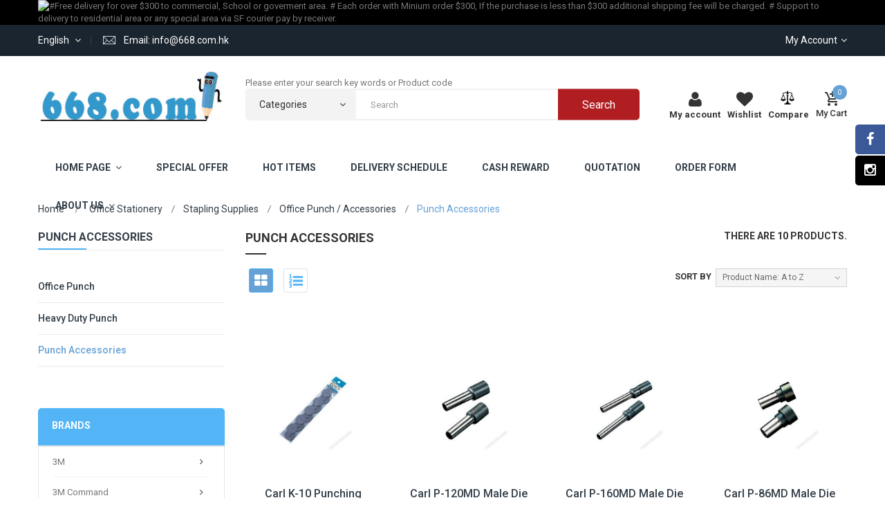

--- FILE ---
content_type: text/html; charset=utf-8
request_url: https://www.668.com.hk/en/461-punch-accessories
body_size: 21710
content:
<!DOCTYPE HTML> <!--[if lt IE 7]><html class="no-js lt-ie9 lt-ie8 lt-ie7" lang="en-us"><![endif]--> <!--[if IE 7]><html class="no-js lt-ie9 lt-ie8 ie7" lang="en-us"><![endif]--> <!--[if IE 8]><html class="no-js lt-ie9 ie8" lang="en-us"><![endif]--> <!--[if gt IE 8]><html class="no-js ie9" lang="en-us"><![endif]--><html lang="en-us"><head><meta charset="utf-8" /><title>Punch Accessories - 668.com Limited</title><meta name="description" content="Punch Accessories" /><meta name="generator" content="668 Office Supplies" /><meta name="robots" content="index,follow" /><meta name="viewport" content="width=device-width, minimum-scale=0.25, maximum-scale=1.6, initial-scale=1.0" /><meta name="apple-mobile-web-app-capable" content="yes" /><link rel="icon" type="image/vnd.microsoft.icon" href="/img/favicon.ico?1756955906" /><link rel="shortcut icon" type="image/x-icon" href="/img/favicon.ico?1756955906" /><link rel="stylesheet" href="https://www.668.com.hk/themes/lab_complex_fashion1/cache/v_214_18166e926a2985fae75f94dac6b7fa4a_all.css" type="text/css" media="all" /> <style type="text/css">#layer_cart .layer_cart_product .title,
.more-info-ii .idTabs li a.selected, .more-info-ii .idTabs li a:hover,
#categories_block_left li span.grower:hover + a, #categories_block_left li a:hover, #categories_block_left li a.selected,
.breadcrumb,.our_price_display .price,#reduction_percent, #reduction_amount,
.footer-container #footer .copyright a,
.footer-container #footer .centerFooter ul li a:hover,
.support-footer-inner .support-info:hover .info-title span, .support-footer-inner .support-info:hover .info-title i, .support-footer-inner .support-info:hover .info-title,.support-footer-inner .info-title i,
.sdsblog-box-content .content-blog .date_added,
.subpage .lab-menu-horizontal ul.menu-content  li:first-child > a:hover,
.lab-menu-horizontal ul li.level-1 ul li.parent:hover::after,.lab-menu-horizontal ul li.level-1 > a.active, .lab-menu-horizontal ul li.level-1 > a:hover,.lab-menu-horizontal ul li.level-1 ul li a:hover,
.header_user_info.lab-user a, .header_user_info a:hover, .header_user_info a.active,.countdown-period,.price.product-price,.product-name a:hover,
#search_block_top .button:hover,header .nav .current:hover,.displayTop .current:hover,#contact-link a:hover, #contact-link a.active,
.shop-phone strong{
	color:#65a1d5;
}

/* background-color:#6fc138 */
.button.button-medium:hover,.cart_block .cart-buttons a#button_order_cart span,
#view_scroll_left:hover, #view_scroll_right:hover,
.box-info-product .exclusive span,#usefull_link_block li a:hover::before, .box-cart-bottom #wishlist_button_nopop:hover::before,
.top-pagination-content ul.pagination li > a:hover span, .bottom-pagination-content ul.pagination li > a:hover span,
.top-pagination-content ul.pagination li.active > span span, .bottom-pagination-content ul.pagination li.active > span span,
.tags_block .block_content a:hover,
ul.product_list.list > li .lab-button-container .add-to-links li a.checked, ul.product_list.list > li .lab-button-container .add-to-links li a:hover, ul.product_list.list > li .lab-button-container .lab-cart .button:hover,ul.product_list.column > li .add-to-links li a.checked, ul.product_list.column > li .add-to-links li a:hover,
.content_sortPagiBar .display li.selected a, .content_sortPagiBar .display_m li.selected a,
#footer #newsletter_block_left .form-group .button-small:hover span,
.footer-container #footer #social_block ul li a:hover,
.sdsblog-box-content .content-blog .labname a::before,
.testimonials .owl-page:hover span, .testimonials .owl-page.active span,.mypresta_scrollup:hover,
.lablistproducts .actions li a.active, .lablistproducts .actions li a.checked, .lablistproducts .actions li a:hover,
.lablistproducts .right-block .lab-cart .button:hover,
.laberthemes .lab_boxnp a:hover,
.new-label,
.lab-menu-horizontal ul li h2 a:before,
.labpopup .fancybox-skin .fancybox-close,.button_unique,
.shopping_cart > a:first-child .ajax_cart_quantity{
	background-color:#65a1d5
}
/* border-color:#6fc138 */
.button.button-medium:hover,.cart_block .cart-buttons a#button_order_cart span,
#view_scroll_left:hover, #view_scroll_right:hover,
#thumbs_list li a:hover, #thumbs_list li a.shown,
#usefull_link_block li a:hover::before, .box-cart-bottom #wishlist_button_nopop:hover::before,
.top-pagination-content ul.pagination li.active > span, .bottom-pagination-content ul.pagination li.active > span,
.top-pagination-content ul.pagination li > a:hover, .bottom-pagination-content ul.pagination li > a:hover,
.tags_block .block_content a:hover,
ul.product_list.list > li .lab-button-container .add-to-links li a.checked, ul.product_list.list > li .lab-button-container .add-to-links li a:hover, ul.product_list.list > li .lab-button-container .lab-cart .button:hover,ul.product_list.column > li .add-to-links li a.checked, ul.product_list.column > li .add-to-links li a:hover,
.ui-state-default, .ui-widget-content .ui-state-default, .ui-widget-header .ui-state-default,
#footer #newsletter_block_left .form-group .button-small:hover span,
.support-footer-inner .support-info:hover,
.testimonials .owl-page::before,.mypresta_scrollup:hover,
.lablistproducts .actions li a.active, .lablistproducts .actions li a.checked, .lablistproducts .actions li a:hover,
.lablistproducts .right-block .lab-cart .button:hover,
.laberthemes .lab_boxnp a:hover{
	border-color:#65a1d5
}
.new-label::before{
	border-color:transparent transparent #65a1d5 #65a1d5
}
.new-label::after{
	border-color:#65a1d5 transparent transparent #65a1d5
}</style> <link rel="stylesheet" href="//fonts.googleapis.com/css?family=Open+Sans:300,600&amp;subset=latin,latin-ext" type="text/css" media="all" /> <!--[if IE 8]> 
<script src="https://oss.maxcdn.com/libs/html5shiv/3.7.0/html5shiv.js"></script> 
<script src="https://oss.maxcdn.com/libs/respond.js/1.3.0/respond.min.js"></script> <![endif]--></head><body itemscope itemtype="http://schema.org/WebPage" id="category" class="subpage category category-461 category-punch-accessories show-left-column hide-right-column lang_en" oncontextmenu="window.event.returnValue=false">  <div id="page"><div class="header-container"> <header id="header"><div class="banner"><div class="container"><div class="row"> <a href="https://www.668.com.hk/" title="#Free delivery for over $300 to commercial, School or goverment area. # Each order with Minium order $300, If the purchase is less than $300 additional shipping fee will be charged. # Support to delivery to residential area or any special area via SF courier pay by receiver."> <img class="img-responsive" src="https://www.668.com.hk/modules/blockbanner/img/e9bfc3737848098525e3c644bfab63f5.png" alt="#Free delivery for over $300 to commercial, School or goverment area. # Each order with Minium order $300, If the purchase is less than $300 additional shipping fee will be charged. # Support to delivery to residential area or any special area via SF courier pay by receiver." title="#Free delivery for over $300 to commercial, School or goverment area. # Each order with Minium order $300, If the purchase is less than $300 additional shipping fee will be charged. # Support to delivery to residential area or any special area via SF courier pay by receiver." width="1170" height="65" /> </a></div></div></div><div class="nav"><div class="container"><div class="row"> <nav><div class="blockuserinfo-top pull-right"><div class="current"> My Account<i class="icon icon-angle-down"></i></div><ul class="toogle_content" style="display:none;"><li class="labLogin"> <a class="login" href="https://www.668.com.hk/en/my-account" rel="nofollow" title="Log in to your customer account"> Sign in </a></li><li><a class="link-myaccount" href="https://www.668.com.hk/en/my-account" title="My account"> My account </a></li><li><a class="link-wishlist wishlist_block" href="https://www.668.com.hk/en/module/blockwishlist/mywishlist" title="My wishlist"> My wishlist</a></li><li><a class="link-Comparison" href="https://www.668.com.hk/en/products-comparison" title="Comparison"> Comparison </a></li></ul></div><div id="languages-block-top" class="languages-block pull-left"><div class="current"> <span>English</span> <i class="icon icon-angle-down"></i></div><ul id="first-languages" class="languages-block_ul toogle_content" style="display:none;"><li class="selected"> <span>English</span></li><li > <a href="https://www.668.com.hk/tw/461-punch-accessories" title="繁體中文 (Traditional Chinese)" rel="alternate" hreflang="tw"> <span>繁體中文</span> </a></li></ul></div><span class="email pull-left"> <i class="icon pe-7s-mail"></i>Email: <strong>info@668.com.hk</strong> </span></nav></div></div></div><div><div class="container"><div class="row"><div id="header_logo"> <a href="https://www.668.com.hk/" title="668.com Limited"> <img class="logo img-responsive" src=" https://www.668.com.hk/img/logo_en.jpg " alt="668.com Limited" /> </a></div><div class="labSearch col-lg-6 col-md-6 col-sm-6 col-xs-12"><div id="search_block_top_content"><div class="labsearch-inner"><p>Please enter your search key words or Product code</p><div id="search_block_top" class="issearchcontent lab-search"><form method="get" action="//www.668.com.hk/en/search" id="searchbox"> <input type="hidden" name="controller" value="search"/> <input type="hidden" name="orderby" value="position"/> <input type="hidden" name="orderway" value="desc"/><div class="search_query_container search-w-selector"><div class="search-cat-selector"> <select class="form-control search-cat-select" name="search_query_cat"><option value="0">Categories</option><option value="5" > Paper</option><option value="439" > Office Stationery</option><option value="351" > Document Storage</option><option value="10" > Business Machine</option><option value="442" > Mailing and Packaging Supplies</option><option value="307" > Conference and Display Supplies</option><option value="17" > Computer Supplies</option><option value="3" > Printing Supplies</option><option value="12" > Office Furniture</option><option value="14" > Medical and Hygiene Products</option><option value="13" > Pantry Supplies</option></select></div> <input class="search_query form-control" type="text" id="search_query_top" name="search_query" placeholder="Search" value=""/><button type="submit" name="submit_search" class="button-search"> <span>Search</span> </button></div></form></div></div></div></div><div class="displayTop col-lg-3 col-md-3 col-sm-3 col-xs-12"><div class="center-mobile"><div class="lab-shopping_cart pull-right"><div class="shopping_cart "> <a href="https://www.668.com.hk/en/order" title="View my shopping cart" rel="nofollow"> <span class="icon zmdi zmdi-shopping-cart-plus"></span> <span class="ajax_cart_quantity unvisible">0</span> <b>My Cart</b> </a><div class="cart_block block exclusive"><div class="block_content"><div class="cart_block_list"><p class="cart_block_no_products"> No products</p><div class="cart-prices"><div class="cart-prices-line first-line"> <span class="price cart_block_shipping_cost ajax_cart_shipping_cost unvisible"> To be determined </span> <span class="unvisible"> Shipping </span></div><div class="cart-prices-line last-line"> <span class="price cart_block_total ajax_block_cart_total">HK$ 0.0</span> <span>Total</span></div></div><p class="cart-buttons"> <a id="button_order_cart" class="btn btn-default button button-small" href="https://www.668.com.hk/en/order" title="Check out" rel="nofollow"> <span> Check out </span> </a></p></div></div></div></div></div><div id="layer_cart"><div class="clearfix"><div class="layer_cart_product col-xs-12 col-md-6"> <span class="cross" title="Close window"></span> <span class="title"> <i class="icon-check"></i>Product successfully added to your shopping cart </span><div class="product-image-container layer_cart_img"></div><div class="layer_cart_product_info"> <span id="layer_cart_product_title" class="product-name"></span> <span id="layer_cart_product_attributes"></span><div> <strong class="dark">Quantity</strong> <span id="layer_cart_product_quantity"></span></div><div> <strong class="dark">Total</strong> <span id="layer_cart_product_price"></span></div></div></div><div class="layer_cart_cart col-xs-12 col-md-6"> <span class="title"> <span class="ajax_cart_product_txt_s unvisible"> There are <span class="ajax_cart_quantity">0</span> items in your cart. </span> <span class="ajax_cart_product_txt "> There is 1 item in your cart. </span> </span><div class="layer_cart_row"> <strong class="dark"> Total products </strong> <span class="ajax_block_products_total"> </span></div><div class="layer_cart_row"> <strong class="dark unvisible"> Total shipping&nbsp; </strong> <span class="ajax_cart_shipping_cost unvisible"> To be determined </span></div><div class="layer_cart_row"> <strong class="dark"> Total </strong> <span class="ajax_block_cart_total"> </span></div><div class="button-container"> <span class="continue btn btn-default button exclusive-medium" title="Continue shopping"> <span> <i class="icon-chevron-left left"></i>Continue shopping </span> </span> <a class="btn btn-default button button-medium" href="https://www.668.com.hk/en/order" title="Proceed to checkout" rel="nofollow"> <span> Proceed to checkout<i class="icon-chevron-right right"></i> </span> </a></div></div></div><div class="crossseling"></div></div><div class="layer_cart_overlay"></div><div class="pull-right"><div class="compare_top"> <a href="https://www.668.com.hk/en/products-comparison"><i class="icon-compare"></i></a> <a href="https://www.668.com.hk/en/products-comparison"><b>Compare</b></a></div></div><div class="pull-right"><div class="wishlist_top"> <a href="https://www.668.com.hk/en/module/blockwishlist/mywishlist"><i class="icon-heart"></i></a> <a href="https://www.668.com.hk/en/module/blockwishlist/mywishlist"><b>Wishlist</b></a></div></div><div class="pull-right"><div class="my-account_top"> <a href="https://www.668.com.hk/en/my-account"><i class="icon-user"></i></a> <a href="https://www.668.com.hk/en/my-account"><b>My account</b></a></div></div></div></div></div></div></div> </header><div class="labmegamenu"><div class="container"><div class="lab-menu-horizontal col-lg-12 col-md-12 col-sm-12 col-xs-12"><div class="title-menu-mobile"><span>功能表 </span></div><ul class="menu-content"><li class="level-1 parent"> <a href="http://www.668.com.hk/en/"> <span>Home Page</span> <i class="icon icon-angle-down"></i> </a> <span class="icon-drop-mobile"></span><div class="lab-sub-menu menu-dropdown col-xs-12 col-md-5 lab-sub-auto"><div class="lab-menu-row row "><div class="lab-menu-col col-xs-12 col-sm-4 "><ul class="ul-column"><li class="menu-item"><h2><a href="https://www.668.com.hk/en/5-paper">Paper</a></h2></li><li class="menu-item"><h2><a href="https://www.668.com.hk/en/439-office-stationery">Office Stationery</a></h2></li><li class="menu-item"><h2><a href="https://www.668.com.hk/en/351-document-storage">Document Storage</a></h2></li><li class="menu-item"><h2><a href="https://www.668.com.hk/en/10-business-machine">Business Machine</a></h2></li><li class="menu-item"><h2><a href="https://www.668.com.hk/en/442-mailing-and-packaging-supplies">Mailing and Packaging Supplies</a></h2></li><li class="menu-item"><h2><a href="https://www.668.com.hk/en/307-conference-and-display-supplies">Conference and Display Supplies</a></h2></li></ul></div><div class="lab-menu-col col-xs-12 col-sm-4 "><ul class="ul-column"><li class="menu-item"><h2><a href="https://www.668.com.hk/en/307-conference-and-display-supplies">Conference and Display Supplies</a></h2></li><li class="menu-item"><h2><a href="https://www.668.com.hk/en/17-computer-supplies">Computer Supplies</a></h2></li><li class="menu-item"><h2><a href="https://www.668.com.hk/en/3-printing-supplies">Printing Supplies</a></h2></li><li class="menu-item"><h2><a href="https://www.668.com.hk/en/14-medical-and-hygiene-products">Medical and Hygiene Products</a></h2></li><li class="menu-item"><h2><a href="https://www.668.com.hk/en/13-pantry-supplies">Pantry Supplies</a></h2></li><li class="menu-item"><h2><a href="https://www.668.com.hk/en/12-office-furniture">Office Furniture</a></h2></li></ul></div><div class="lab-menu-col col-xs-12 col-sm-3 "></div></div></div></li><li class="level-1 "> <a href="http://www.668.com.hk/en/prices-drop"> <span>Special Offer</span> </a></li><li class="level-1 "> <a href="http://www.668.com.hk/en/best-sales"> <span>HOT ITEMS</span> </a></li><li class="level-1 "> <a href="http://www.668.com.hk/en/content/1-delivery"> <span>Delivery Schedule</span> </a></li><li class="level-1 "> <a href="http://www.668.com.hk/tw/content/6-cash-rebate-rewards"> <span>Cash Reward</span> </a></li><li class="level-1 "> <a href="http://www.668.com.hk/QuotationRequestForm.xls"> <span>Quotation</span> </a></li><li class="level-1 "> <a href="https://www.668.com.hk/668orderform.xlsx"> <span>ORDER FORM</span> </a></li><li class="level-1 underline parent"> <a href="http://www.668.com.hk/en/content/4-about-us"> <span>About Us</span> <i class="icon icon-angle-down"></i> </a> <span class="icon-drop-mobile"></span><div class="lab-sub-menu menu-dropdown col-xs-12 col-md-2 lab-sub-auto"><div class="lab-menu-row row "><div class="lab-menu-col col-xs-12 col-sm-12 "><ul class="ul-column"><li class="menu-item"> <a href="http://www.668.com.hk/en/contact-us">Contact Us</a></li><li class="menu-item"> <a href="http://www.668.com.hk/en/content/3-terms-and-conditions-of-use">Terms and Conditions</a></li><li class="menu-item"> <a href="http://www.668.com.hk/en/content/7-corporate-philosophy">Corporate Philosophy</a></li></ul></div></div></div></li></ul>  </div></div></div></div><div class="columns-container"><div id="columns" class="container"><div class="breadcrumb clearfix"><div class="breadcrumb-i"> <a class="home" href="https://www.668.com.hk/" title="Return to Home">Home</a> <span class="navigation-pipe">&gt;</span> <span class="navigation_page"><span itemscope itemtype="http://data-vocabulary.org/Breadcrumb"><a itemprop="url" href="https://www.668.com.hk/en/439-office-stationery" title="Office Stationery" ><span itemprop="title">Office Stationery</span></a></span><span class="navigation-pipe">></span><span itemscope itemtype="http://data-vocabulary.org/Breadcrumb"><a itemprop="url" href="https://www.668.com.hk/en/352-stapling-supplies" title="Stapling Supplies" ><span itemprop="title">Stapling Supplies</span></a></span><span class="navigation-pipe">></span><span itemscope itemtype="http://data-vocabulary.org/Breadcrumb"><a itemprop="url" href="https://www.668.com.hk/en/90-office-punch-accessories" title="Office Punch / Accessories" ><span itemprop="title">Office Punch / Accessories</span></a></span><span class="navigation-pipe">></span>Punch Accessories</span></div></div><div class="row top_row"><div id="left_column" class="column col-xs-12 col-sm-3"><div class="labvegamenu col-xs-12"><div id="labvegamenu-horizontal" class="labvega-menu"></div></div><div id="categories_block_left" class="block"><h2 class="title_block"> Punch Accessories</h2><div class="block_content"><ul class="tree dhtml"><li > <a href="https://www.668.com.hk/en/459-office-punch" title=""> Office Punch </a></li><li > <a href="https://www.668.com.hk/en/460-heavy-duty-punch" title=""> Heavy Duty Punch </a></li><li class="last"> <a href="https://www.668.com.hk/en/461-punch-accessories" class="selected" title=""> Punch Accessories </a></li></ul></div></div><div id="manufacturers_block_left" class="block blockmanufacturer"><p class="title_block"> Brands</p><div class="block_content list-block"><ul><li class="first_item"> <a href="https://www.668.com.hk/en/8_3m" title="More about 3M"> 3M </a></li><li class="item"> <a href="https://www.668.com.hk/en/776_3m-command" title="More about 3M Command"> 3M Command </a></li><li class="item"> <a href="https://www.668.com.hk/en/9_3m-note-fix" title="More about 3M Note fix "> 3M Note fix </a></li><li class="item"> <a href="https://www.668.com.hk/en/10_3m-post-it" title="More about 3M Post-it"> 3M Post-it </a></li><li class="item"> <a href="https://www.668.com.hk/en/11_3m-scotch-brite" title="More about 3M Scotch-Brite"> 3M Scotch-Brite </a></li><li class="item"> <a href="https://www.668.com.hk/en/418_7-up" title="More about 7-up"> 7-up </a></li><li class="item"> <a href="https://www.668.com.hk/en/13_a-k" title="More about A &amp; K"> A &amp; K </a></li><li class="item"> <a href="https://www.668.com.hk/en/17_a-group" title="More about A Group"> A Group </a></li><li class="item"> <a href="https://www.668.com.hk/en/21_a-labels" title="More about A Labels"> A Labels </a></li><li class="item"> <a href="https://www.668.com.hk/en/31_a-tech" title="More about A Tech"> A Tech </a></li><li class="item"> <a href="https://www.668.com.hk/en/14_acco" title="More about Acco "> Acco </a></li><li class="item"> <a href="https://www.668.com.hk/en/15_acer" title="More about Acer"> Acer </a></li><li class="item"> <a href="https://www.668.com.hk/en/502_actal-antacid" title="More about Actal Antacid"> Actal Antacid </a></li><li class="item"> <a href="https://www.668.com.hk/en/18_aidata" title="More about Aidata"> Aidata </a></li><li class="item"> <a href="https://www.668.com.hk/en/19_aipu" title="More about Aipu"> Aipu </a></li><li class="item"> <a href="https://www.668.com.hk/en/22_amano" title="More about Amano"> Amano </a></li><li class="item"> <a href="https://www.668.com.hk/en/23_amos" title="More about Amos"> Amos </a></li><li class="item"> <a href="https://www.668.com.hk/en/24_amytel" title="More about Amytel"> Amytel </a></li><li class="item"> <a href="https://www.668.com.hk/en/518_andes-mountain" title="More about Andes Mountain"> Andes Mountain </a></li><li class="item"> <a href="https://www.668.com.hk/en/269_aneos" title="More about ANEOS"> ANEOS </a></li><li class="item"> <a href="https://www.668.com.hk/en/801_ao-smith" title="More about AO Smith"> AO Smith </a></li><li class="item"> <a href="https://www.668.com.hk/en/27_apaxq" title="More about ApaxQ"> ApaxQ </a></li><li class="item"> <a href="https://www.668.com.hk/en/28_aroma" title="More about Aroma"> Aroma </a></li><li class="item"> <a href="https://www.668.com.hk/en/29_aron-alpha" title="More about Aron Alpha "> Aron Alpha </a></li><li class="item"> <a href="https://www.668.com.hk/en/30_artline" title="More about Artline"> Artline </a></li><li class="item"> <a href="https://www.668.com.hk/en/33_avery" title="More about Avery"> Avery </a></li><li class="item"> <a href="https://www.668.com.hk/en/325_axe" title="More about AXE"> AXE </a></li><li class="item"> <a href="https://www.668.com.hk/en/35_b-w" title="More about B &amp; W"> B &amp; W </a></li><li class="item"> <a href="https://www.668.com.hk/en/36_baijia" title="More about Baijia"> Baijia </a></li><li class="item"> <a href="https://www.668.com.hk/en/295_banitore" title="More about Banitore "> Banitore </a></li><li class="item"> <a href="https://www.668.com.hk/en/37_bank-of-england" title="More about Bank of England"> Bank of England </a></li><li class="item"> <a href="https://www.668.com.hk/en/38_bantex" title="More about Bantex"> Bantex </a></li><li class="item"> <a href="https://www.668.com.hk/en/292_bic" title="More about BIC"> BIC </a></li><li class="item"> <a href="https://www.668.com.hk/en/39_bindermax" title="More about Bindermax"> Bindermax </a></li><li class="item"> <a href="https://www.668.com.hk/en/40_bio" title="More about Bio"> Bio </a></li><li class="item"> <a href="https://www.668.com.hk/en/338_black-white" title="More about Black &amp; White"> Black &amp; White </a></li><li class="item"> <a href="https://www.668.com.hk/en/321_bonaqua" title="More about Bonaqua"> Bonaqua </a></li><li class="item"> <a href="https://www.668.com.hk/en/42_bonsaii" title="More about Bonsaii"> Bonsaii </a></li><li class="item"> <a href="https://www.668.com.hk/en/288_bostik" title="More about Bostik"> Bostik </a></li><li class="item"> <a href="https://www.668.com.hk/en/43_bostitch" title="More about Bostitch"> Bostitch </a></li><li class="item"> <a href="https://www.668.com.hk/en/44_boxy" title="More about Boxy"> Boxy </a></li><li class="item"> <a href="https://www.668.com.hk/en/275_braun" title="More about Braun "> Braun </a></li><li class="item"> <a href="https://www.668.com.hk/en/45_brother" title="More about Brother"> Brother </a></li><li class="item"> <a href="https://www.668.com.hk/en/46_bx" title="More about BX"> BX </a></li><li class="item"> <a href="https://www.668.com.hk/en/352_cadbury" title="More about Cadbury"> Cadbury </a></li><li class="item"> <a href="https://www.668.com.hk/en/49_calisto" title="More about Calisto"> Calisto </a></li><li class="item"> <a href="https://www.668.com.hk/en/364_campbell" title="More about Campbell "> Campbell </a></li><li class="item"> <a href="https://www.668.com.hk/en/353_cancare" title="More about Cancare"> Cancare </a></li><li class="item"> <a href="https://www.668.com.hk/en/355_canon" title="More about Canon"> Canon </a></li><li class="item"> <a href="https://www.668.com.hk/en/792_carefo" title="More about Carefo.+"> Carefo.+ </a></li><li class="item"> <a href="https://www.668.com.hk/en/50_carl" title="More about Carl"> Carl </a></li><li class="item"> <a href="https://www.668.com.hk/en/436_carnation" title="More about Carnation"> Carnation </a></li><li class="item"> <a href="https://www.668.com.hk/en/378_casio" title="More about Casio"> Casio </a></li><li class="item"> <a href="https://www.668.com.hk/en/52_cbs" title="More about CBS"> CBS </a></li><li class="item"> <a href="https://www.668.com.hk/en/53_centaur" title="More about Centaur"> Centaur </a></li><li class="item"> <a href="https://www.668.com.hk/en/519_chung-hwa" title="More about Chung Hwa"> Chung Hwa </a></li><li class="item"> <a href="https://www.668.com.hk/en/361_cif" title="More about CIF"> CIF </a></li><li class="item"> <a href="https://www.668.com.hk/en/54_citizen" title="More about Citizen"> Citizen </a></li><li class="item"> <a href="https://www.668.com.hk/en/55_ck" title="More about CK "> CK </a></li><li class="item"> <a href="https://www.668.com.hk/en/362_clean-soft" title="More about Clean &amp; Soft "> Clean &amp; Soft </a></li><li class="item"> <a href="https://www.668.com.hk/en/328_clorox" title="More about Clorox"> Clorox </a></li><li class="item"> <a href="https://www.668.com.hk/en/381_coca-cola" title="More about Coca-Cola"> Coca-Cola </a></li><li class="item"> <a href="https://www.668.com.hk/en/56_colop" title="More about Colop "> Colop </a></li><li class="item"> <a href="https://www.668.com.hk/en/470_combat" title="More about Combat"> Combat </a></li><li class="item"> <a href="https://www.668.com.hk/en/57_comix" title="More about Comix"> Comix </a></li><li class="item"> <a href="https://www.668.com.hk/en/326_conqueror" title="More about Conqueror"> Conqueror </a></li><li class="item"> <a href="https://www.668.com.hk/en/423_cool" title="More about Cool"> Cool </a></li><li class="item"> <a href="https://www.668.com.hk/en/382_cortal" title="More about Cortal"> Cortal </a></li><li class="item"> <a href="https://www.668.com.hk/en/58_cox" title="More about Cox"> Cox </a></li><li class="item"> <a href="https://www.668.com.hk/en/60_culture" title="More about Culture "> Culture </a></li><li class="item"> <a href="https://www.668.com.hk/en/61_cys" title="More about CYS"> CYS </a></li><li class="item"> <a href="https://www.668.com.hk/en/63_dahle" title="More about Dahle"> Dahle </a></li><li class="item"> <a href="https://www.668.com.hk/en/64_dalo" title="More about Dalo"> Dalo </a></li><li class="item"> <a href="https://www.668.com.hk/en/65_dart" title="More about Dart"> Dart </a></li><li class="item"> <a href="https://www.668.com.hk/en/66_data-bank" title="More about Data Bank"> Data Bank </a></li><li class="item"> <a href="https://www.668.com.hk/en/67_database" title="More about Database"> Database </a></li><li class="item"> <a href="https://www.668.com.hk/en/68_datebase" title="More about Datebase "> Datebase </a></li><li class="item"> <a href="https://www.668.com.hk/en/70_deflect-o" title="More about Deflect-O"> Deflect-O </a></li><li class="item"> <a href="https://www.668.com.hk/en/310_deli" title="More about Deli"> Deli </a></li><li class="item"> <a href="https://www.668.com.hk/en/788_dell" title="More about DELL"> DELL </a></li><li class="item"> <a href="https://www.668.com.hk/en/787_delonghi" title="More about DELONGHI"> DELONGHI </a></li><li class="item"> <a href="https://www.668.com.hk/en/71_deluxe" title="More about Deluxe "> Deluxe </a></li><li class="item"> <a href="https://www.668.com.hk/en/311_deskmate" title="More about Deskmate"> Deskmate </a></li><li class="item"> <a href="https://www.668.com.hk/en/313_dettol" title="More about Dettol"> Dettol </a></li><li class="item"> <a href="https://www.668.com.hk/en/523_diamond" title="More about Diamond"> Diamond </a></li><li class="item"> <a href="https://www.668.com.hk/en/72_dimes" title="More about DIMES"> DIMES </a></li><li class="item"> <a href="https://www.668.com.hk/en/73_double-a" title="More about Double A"> Double A </a></li><li class="item"> <a href="https://www.668.com.hk/en/74_double-power" title="More about Double Power"> Double Power </a></li><li class="item"> <a href="https://www.668.com.hk/en/75_durable" title="More about Durable"> Durable </a></li><li class="item"> <a href="https://www.668.com.hk/en/363_duracell" title="More about Duracell"> Duracell </a></li><li class="item"> <a href="https://www.668.com.hk/en/520_dutch-lady" title="More about Dutch Lady"> Dutch Lady </a></li><li class="item"> <a href="https://www.668.com.hk/en/76_dymo" title="More about Dymo "> Dymo </a></li><li class="item"> <a href="https://www.668.com.hk/en/82_e-flexible" title="More about e-Flexible"> e-Flexible </a></li><li class="item"> <a href="https://www.668.com.hk/en/78_eagle" title="More about Eagle"> Eagle </a></li><li class="item"> <a href="https://www.668.com.hk/en/79_easymate" title="More about Easymate "> Easymate </a></li><li class="item"> <a href="https://www.668.com.hk/en/80_eba" title="More about EBA"> EBA </a></li><li class="item"> <a href="https://www.668.com.hk/en/504_ebeko" title="More about Ebeko"> Ebeko </a></li><li class="item"> <a href="https://www.668.com.hk/en/81_edo" title="More about EDO"> EDO </a></li><li class="item"> <a href="https://www.668.com.hk/en/83_ego" title="More about EGO"> EGO </a></li><li class="item"> <a href="https://www.668.com.hk/en/84_eja" title="More about EJA"> EJA </a></li><li class="item"> <a href="https://www.668.com.hk/en/484_elephant" title="More about Elephant"> Elephant </a></li><li class="item"> <a href="https://www.668.com.hk/en/85_elite" title="More about Elite"> Elite </a></li><li class="item"> <a href="https://www.668.com.hk/en/409_elmer-s" title="More about Elmer's"> Elmer&#039;s </a></li><li class="item"> <a href="https://www.668.com.hk/en/87_encore" title="More about Encore"> Encore </a></li><li class="item"> <a href="https://www.668.com.hk/en/370_energizer" title="More about Energizer"> Energizer </a></li><li class="item"> <a href="https://www.668.com.hk/en/88_epl" title="More about EPL"> EPL </a></li><li class="item"> <a href="https://www.668.com.hk/en/268_epson" title="More about Epson"> Epson </a></li><li class="item"> <a href="https://www.668.com.hk/en/796_espon" title="More about Espon"> Espon </a></li><li class="item"> <a href="https://www.668.com.hk/en/500_esselte" title="More about Esselte"> Esselte </a></li><li class="item"> <a href="https://www.668.com.hk/en/89_etona" title="More about Etona"> Etona </a></li><li class="item"> <a href="https://www.668.com.hk/en/90_euroline" title="More about Euroline"> Euroline </a></li><li class="item"> <a href="https://www.668.com.hk/en/319_evian" title="More about Evian"> Evian </a></li><li class="item"> <a href="https://www.668.com.hk/en/91_excelpro" title="More about Excelpro"> Excelpro </a></li><li class="item"> <a href="https://www.668.com.hk/en/350_faber-castell" title="More about Faber Castell"> Faber Castell </a></li><li class="item"> <a href="https://www.668.com.hk/en/322_fanta" title="More about Fanta"> Fanta </a></li><li class="item"> <a href="https://www.668.com.hk/en/94_fellowes" title="More about Fellowes"> Fellowes </a></li><li class="item"> <a href="https://www.668.com.hk/en/95_fellows" title="More about Fellows"> Fellows </a></li><li class="item"> <a href="https://www.668.com.hk/en/96_fk" title="More about FK "> FK </a></li><li class="item"> <a href="https://www.668.com.hk/en/493_fortune-pharmacal" title="More about Fortune Pharmacal "> Fortune Pharmacal </a></li><li class="item"> <a href="https://www.668.com.hk/en/262_fuji-xerox" title="More about Fuji Xerox"> Fuji Xerox </a></li><li class="item"> <a href="https://www.668.com.hk/en/98_fujima" title="More about Fujima"> Fujima </a></li><li class="item"> <a href="https://www.668.com.hk/en/99_fukui" title="More about Fukui"> Fukui </a></li><li class="item"> <a href="https://www.668.com.hk/en/100_fullmark" title="More about Fullmark"> Fullmark </a></li><li class="item"> <a href="https://www.668.com.hk/en/323_funchem" title="More about Funchem"> Funchem </a></li><li class="item"> <a href="https://www.668.com.hk/en/324_fym" title="More about FYM"> FYM </a></li><li class="item"> <a href="https://www.668.com.hk/en/102_ghorse" title="More about G.Horse"> G.Horse </a></li><li class="item"> <a href="https://www.668.com.hk/en/103_gambol" title="More about Gambol"> Gambol </a></li><li class="item"> <a href="https://www.668.com.hk/en/356_garden" title="More about Garden"> Garden </a></li><li class="item"> <a href="https://www.668.com.hk/en/104_gateway" title="More about Gateway "> Gateway </a></li><li class="item"> <a href="https://www.668.com.hk/en/105_gbc" title="More about GBC "> GBC </a></li><li class="item"> <a href="https://www.668.com.hk/en/106_genmes" title="More about Genmes"> Genmes </a></li><li class="item"> <a href="https://www.668.com.hk/en/107_geo" title="More about GEO"> GEO </a></li><li class="item"> <a href="https://www.668.com.hk/en/805_german" title="More about GERMAN"> GERMAN </a></li><li class="item"> <a href="https://www.668.com.hk/en/354_glade" title="More about Glade"> Glade </a></li><li class="item"> <a href="https://www.668.com.hk/en/108_globe" title="More about Globe"> Globe </a></li><li class="item"> <a href="https://www.668.com.hk/en/109_godex" title="More about Godex"> Godex </a></li><li class="item"> <a href="https://www.668.com.hk/en/516_good-friend" title="More about Good Friend"> Good Friend </a></li><li class="item"> <a href="https://www.668.com.hk/en/299_gp" title="More about GP"> GP </a></li><li class="item"> <a href="https://www.668.com.hk/en/110_grandluxe" title="More about Grandluxe"> Grandluxe </a></li><li class="item"> <a href="https://www.668.com.hk/en/111_green-eagle" title="More about Green Eagle"> Green Eagle </a></li><li class="item"> <a href="https://www.668.com.hk/en/112_green-w" title="More about Green W"> Green W </a></li><li class="item"> <a href="https://www.668.com.hk/en/114_herma" title="More about Herma"> Herma </a></li><li class="item"> <a href="https://www.668.com.hk/en/332_hernidex" title="More about Hernidex"> Hernidex </a></li><li class="item"> <a href="https://www.668.com.hk/en/371_hic" title="More about HIC"> HIC </a></li><li class="item"> <a href="https://www.668.com.hk/en/115_hius" title="More about Hius"> Hius </a></li><li class="item"> <a href="https://www.668.com.hk/en/337_hoe-hin" title="More about Hoe Hin"> Hoe Hin </a></li><li class="item"> <a href="https://www.668.com.hk/en/116_hollies" title="More about Hollies"> Hollies </a></li><li class="item"> <a href="https://www.668.com.hk/en/333_horlicks" title="More about Horlicks"> Horlicks </a></li><li class="item"> <a href="https://www.668.com.hk/en/117_horse" title="More about Horse"> Horse </a></li><li class="item"> <a href="https://www.668.com.hk/en/351_hp" title="More about HP"> HP </a></li><li class="item"> <a href="https://www.668.com.hk/en/505_hsm" title="More about HSM"> HSM </a></li><li class="item"> <a href="https://www.668.com.hk/en/799_idea-work" title="More about Idea Work"> Idea Work </a></li><li class="item"> <a href="https://www.668.com.hk/en/458_imodium" title="More about Imodium"> Imodium </a></li><li class="item"> <a href="https://www.668.com.hk/en/118_innotrik" title="More about Innotrik"> Innotrik </a></li><li class="item"> <a href="https://www.668.com.hk/en/119_jabra" title="More about Jabra"> Jabra </a></li><li class="item"> <a href="https://www.668.com.hk/en/120_jbi" title="More about JBI"> JBI </a></li><li class="item"> <a href="https://www.668.com.hk/en/121_jielisi" title="More about Jielisi"> Jielisi </a></li><li class="item"> <a href="https://www.668.com.hk/en/122_johnson" title="More about Johnson"> Johnson </a></li><li class="item"> <a href="https://www.668.com.hk/en/123_jumbo" title="More about Jumbo"> Jumbo </a></li><li class="item"> <a href="https://www.668.com.hk/en/124_junbo" title="More about Junbo"> Junbo </a></li><li class="item"> <a href="https://www.668.com.hk/en/125_kamdolite" title="More about Kamdolite"> Kamdolite </a></li><li class="item"> <a href="https://www.668.com.hk/en/126_kangaroo" title="More about Kangaroo"> Kangaroo </a></li><li class="item"> <a href="https://www.668.com.hk/en/347_kao" title="More about Kao"> Kao </a></li><li class="item"> <a href="https://www.668.com.hk/en/785_kdk" title="More about KDK"> KDK </a></li><li class="item"> <a href="https://www.668.com.hk/en/419_keebler-pacific" title="More about Keebler Pacific"> Keebler Pacific </a></li><li class="item"> <a href="https://www.668.com.hk/en/784_kenwood" title="More about KENWOOD"> KENWOOD </a></li><li class="item"> <a href="https://www.668.com.hk/en/127_kerk" title="More about Kerk "> Kerk </a></li><li class="item"> <a href="https://www.668.com.hk/en/128_kimsoft" title="More about Kimsoft"> Kimsoft </a></li><li class="item"> <a href="https://www.668.com.hk/en/129_king-jim" title="More about King Jim"> King Jim </a></li><li class="item"> <a href="https://www.668.com.hk/en/130_kinglion" title="More about Kinglion"> Kinglion </a></li><li class="item"> <a href="https://www.668.com.hk/en/131_kiss" title="More about KISS"> KISS </a></li><li class="item"> <a href="https://www.668.com.hk/en/132_kita" title="More about Kita "> Kita </a></li><li class="item"> <a href="https://www.668.com.hk/en/133_kleerview" title="More about Kleerview"> Kleerview </a></li><li class="item"> <a href="https://www.668.com.hk/en/497_kobra" title="More about Kobra"> Kobra </a></li><li class="item"> <a href="https://www.668.com.hk/en/134_kokuyo" title="More about Kokuyo"> Kokuyo </a></li><li class="item"> <a href="https://www.668.com.hk/en/135_konftel" title="More about KONFTEL"> KONFTEL </a></li><li class="item"> <a href="https://www.668.com.hk/en/136_kum" title="More about Kum"> Kum </a></li><li class="item"> <a href="https://www.668.com.hk/en/138_kw-trio" title="More about KW-triO"> KW-triO </a></li><li class="item"> <a href="https://www.668.com.hk/en/385_labour" title="More about Labour"> Labour </a></li><li class="item"> <a href="https://www.668.com.hk/en/139_lanza" title="More about Lanza"> Lanza </a></li><li class="item"> <a href="https://www.668.com.hk/en/140_leitz" title="More about Leitz "> Leitz </a></li><li class="item"> <a href="https://www.668.com.hk/en/141_letack" title="More about Letack "> Letack </a></li><li class="item"> <a href="https://www.668.com.hk/en/142_liko" title="More about Liko"> Liko </a></li><li class="item"> <a href="https://www.668.com.hk/en/143_lineplus" title="More about Lineplus"> Lineplus </a></li><li class="item"> <a href="https://www.668.com.hk/en/145_lion" title="More about Lion"> Lion </a></li><li class="item"> <a href="https://www.668.com.hk/en/389_lipton" title="More about Lipton"> Lipton </a></li><li class="item"> <a href="https://www.668.com.hk/en/146_loacker" title="More about LOACKER"> LOACKER </a></li><li class="item"> <a href="https://www.668.com.hk/en/147_logitech" title="More about Logitech"> Logitech </a></li><li class="item"> <a href="https://www.668.com.hk/en/396_luk-yu" title="More about Luk Yu"> Luk Yu </a></li><li class="item"> <a href="https://www.668.com.hk/en/148_ma" title="More about M&amp;A "> M&amp;A </a></li><li class="item"> <a href="https://www.668.com.hk/en/302_mg" title="More about M&amp;G"> M&amp;G </a></li><li class="item"> <a href="https://www.668.com.hk/en/464_magiclean" title="More about Magiclean?"> Magiclean? </a></li><li class="item"> <a href="https://www.668.com.hk/en/151_manok" title="More about Manok"> Manok </a></li><li class="item"> <a href="https://www.668.com.hk/en/152_marble" title="More about Marble"> Marble </a></li><li class="item"> <a href="https://www.668.com.hk/en/375_marigold" title="More about Marigold"> Marigold </a></li><li class="item"> <a href="https://www.668.com.hk/en/153_max" title="More about Max"> Max </a></li><li class="item"> <a href="https://www.668.com.hk/en/465_maxell" title="More about Maxell?"> Maxell? </a></li><li class="item"> <a href="https://www.668.com.hk/en/397_maxwell" title="More about Maxwell "> Maxwell </a></li><li class="item"> <a href="https://www.668.com.hk/en/710_mead" title="More about Mead"> Mead </a></li><li class="item"> <a href="https://www.668.com.hk/en/154_medicom" title="More about Medicom"> Medicom </a></li><li class="item"> <a href="https://www.668.com.hk/en/402_melitta" title="More about Melitta"> Melitta </a></li><li class="item"> <a href="https://www.668.com.hk/en/467_mentos" title="More about Mentos"> Mentos </a></li><li class="item"> <a href="https://www.668.com.hk/en/781_midea" title="More about Midea"> Midea </a></li><li class="item"> <a href="https://www.668.com.hk/en/155_miracle" title="More about Miracle"> Miracle </a></li><li class="item"> <a href="https://www.668.com.hk/en/156_mit" title="More about MIT"> MIT </a></li><li class="item"> <a href="https://www.668.com.hk/en/157_moccona" title="More about Moccona"> Moccona </a></li><li class="item"> <a href="https://www.668.com.hk/en/424_more" title="More about More"> More </a></li><li class="item"> <a href="https://www.668.com.hk/en/158_mortar-board" title="More about Mortar Board"> Mortar Board </a></li><li class="item"> <a href="https://www.668.com.hk/en/159_motex" title="More about Motex"> Motex </a></li><li class="item"> <a href="https://www.668.com.hk/en/808_motorola" title="More about Motorola"> Motorola </a></li><li class="item"> <a href="https://www.668.com.hk/en/161_mungyo" title="More about Mungyo"> Mungyo </a></li><li class="item"> <a href="https://www.668.com.hk/en/162_mw" title="More about MW"> MW </a></li><li class="item"> <a href="https://www.668.com.hk/en/163_nakabayashi" title="More about Nakabayashi"> Nakabayashi </a></li><li class="item"> <a href="https://www.668.com.hk/en/164_national" title="More about National"> National </a></li><li class="item"> <a href="https://www.668.com.hk/en/165_navigator" title="More about Navigator "> Navigator </a></li><li class="item"> <a href="https://www.668.com.hk/en/166_needtek" title="More about Needtek"> Needtek </a></li><li class="item"> <a href="https://www.668.com.hk/en/515_neosed" title="More about Neosed"> Neosed </a></li><li class="item"> <a href="https://www.668.com.hk/en/429_nestle" title="More about Nestle"> Nestle </a></li><li class="item"> <a href="https://www.668.com.hk/en/430_nestle-nescafe" title="More about Nestle Nescafe"> Nestle Nescafe </a></li><li class="item"> <a href="https://www.668.com.hk/en/168_new-star" title="More about New Star"> New Star </a></li><li class="item"> <a href="https://www.668.com.hk/en/169_nikto" title="More about Nikto"> Nikto </a></li><li class="item"> <a href="https://www.668.com.hk/en/170_nippo" title="More about NIPPO"> NIPPO </a></li><li class="item"> <a href="https://www.668.com.hk/en/434_nissin" title="More about Nissin"> Nissin </a></li><li class="item"> <a href="https://www.668.com.hk/en/172_nobo" title="More about Nobo "> Nobo </a></li><li class="item"> <a href="https://www.668.com.hk/en/173_nt" title="More about NT"> NT </a></li><li class="item"> <a href="https://www.668.com.hk/en/270_oblique" title="More about Oblique"> Oblique </a></li><li class="item"> <a href="https://www.668.com.hk/en/174_obus-forme" title="More about Obus Forme"> Obus Forme </a></li><li class="item"> <a href="https://www.668.com.hk/en/800_odyzzey" title="More about Odyzzey"> Odyzzey </a></li><li class="item"> <a href="https://www.668.com.hk/en/175_officemart" title="More about Officemart"> Officemart </a></li><li class="item"> <a href="https://www.668.com.hk/en/176_ohto" title="More about OHTO"> OHTO </a></li><li class="item"> <a href="https://www.668.com.hk/en/178_olympia" title="More about Olympia"> Olympia </a></li><li class="item"> <a href="https://www.668.com.hk/en/179_open" title="More about Open"> Open </a></li><li class="item"> <a href="https://www.668.com.hk/en/786_others" title="More about Others"> Others </a></li><li class="item"> <a href="https://www.668.com.hk/en/266_ovaltine" title="More about Ovaltine?"> Ovaltine? </a></li><li class="item"> <a href="https://www.668.com.hk/en/408_oxford" title="More about Oxford"> Oxford </a></li><li class="item"> <a href="https://www.668.com.hk/en/180_pal" title="More about Pal "> Pal </a></li><li class="item"> <a href="https://www.668.com.hk/en/290_panadol" title="More about Panadol "> Panadol </a></li><li class="item"> <a href="https://www.668.com.hk/en/513_panasonic" title="More about Panasonic"> Panasonic </a></li><li class="item"> <a href="https://www.668.com.hk/en/297_panfix" title="More about Panfix"> Panfix </a></li><li class="item"> <a href="https://www.668.com.hk/en/181_pankyo" title="More about Pankyo"> Pankyo </a></li><li class="item"> <a href="https://www.668.com.hk/en/182_paperline" title="More about Paperline "> Paperline </a></li><li class="item"> <a href="https://www.668.com.hk/en/184_paperone" title="More about PaperOne"> PaperOne </a></li><li class="item"> <a href="https://www.668.com.hk/en/185_paragon" title="More about Paragon"> Paragon </a></li><li class="item"> <a href="https://www.668.com.hk/en/411_parker" title="More about Parker"> Parker </a></li><li class="item"> <a href="https://www.668.com.hk/en/282_pauls" title="More about Pauls"> Pauls </a></li><li class="item"> <a href="https://www.668.com.hk/en/186_paymaster" title="More about Paymaster "> Paymaster </a></li><li class="item"> <a href="https://www.668.com.hk/en/187_pelikan" title="More about Pelikan"> Pelikan </a></li><li class="item"> <a href="https://www.668.com.hk/en/188_penpower" title="More about PenPower"> PenPower </a></li><li class="item"> <a href="https://www.668.com.hk/en/189_pentad" title="More about Pentad "> Pentad </a></li><li class="item"> <a href="https://www.668.com.hk/en/190_pentel" title="More about Pentel"> Pentel </a></li><li class="item"> <a href="https://www.668.com.hk/en/318_perrier" title="More about Perrier"> Perrier </a></li><li class="item"> <a href="https://www.668.com.hk/en/320_philips" title="More about Philips "> Philips </a></li><li class="item"> <a href="https://www.668.com.hk/en/191_pilot" title="More about Pilot "> Pilot </a></li><li class="item"> <a href="https://www.668.com.hk/en/192_pitney-bowes" title="More about Pitney Bowes"> Pitney Bowes </a></li><li class="item"> <a href="https://www.668.com.hk/en/193_plantronics" title="More about Plantronics"> Plantronics </a></li><li class="item"> <a href="https://www.668.com.hk/en/291_pledge" title="More about Pledge"> Pledge </a></li><li class="item"> <a href="https://www.668.com.hk/en/194_plus" title="More about Plus"> Plus </a></li><li class="item"> <a href="https://www.668.com.hk/en/195_pmp" title="More about PMP"> PMP </a></li><li class="item"> <a href="https://www.668.com.hk/en/281_po-chai" title="More about Po Chai"> Po Chai </a></li><li class="item"> <a href="https://www.668.com.hk/en/286_pocari" title="More about Pocari "> Pocari </a></li><li class="item"> <a href="https://www.668.com.hk/en/798_polar" title="More about Polar"> Polar </a></li><li class="item"> <a href="https://www.668.com.hk/en/197_premier-grip" title="More about Premier Grip "> Premier Grip </a></li><li class="item"> <a href="https://www.668.com.hk/en/758_premier-s-tea" title="More about Premier's Tea"> Premier&#039;s Tea </a></li><li class="item"> <a href="https://www.668.com.hk/en/199_prestong" title="More about Prestong"> Prestong </a></li><li class="item"> <a href="https://www.668.com.hk/en/201_print-rite" title="More about Print-rite"> Print-rite </a></li><li class="item"> <a href="https://www.668.com.hk/en/200_printec" title="More about Printec"> Printec </a></li><li class="item"> <a href="https://www.668.com.hk/en/276_pritt" title="More about Pritt"> Pritt </a></li><li class="item"> <a href="https://www.668.com.hk/en/803_pro-skit" title="More about Pro'skit"> Pro&#039;skit </a></li><li class="item"> <a href="https://www.668.com.hk/en/202_probeco" title="More about Probeco "> Probeco </a></li><li class="item"> <a href="https://www.668.com.hk/en/204_quitman" title="More about Quitman"> Quitman </a></li><li class="item"> <a href="https://www.668.com.hk/en/205_radar" title="More about Radar"> Radar </a></li><li class="item"> <a href="https://www.668.com.hk/en/206_rapid" title="More about Rapid"> Rapid </a></li><li class="item"> <a href="https://www.668.com.hk/en/779_rasonic" title="More about Rasonic"> Rasonic </a></li><li class="item"> <a href="https://www.668.com.hk/en/207_rbd" title="More about RBD"> RBD </a></li><li class="item"> <a href="https://www.668.com.hk/en/327_real" title="More about Real"> Real </a></li><li class="item"> <a href="https://www.668.com.hk/en/208_red-a" title="More about RED A"> RED A </a></li><li class="item"> <a href="https://www.668.com.hk/en/342_red-eagle" title="More about Red Eagle"> Red Eagle </a></li><li class="item"> <a href="https://www.668.com.hk/en/209_renz" title="More about RENZ"> RENZ </a></li><li class="item"> <a href="https://www.668.com.hk/en/210_retype" title="More about Retype"> Retype </a></li><li class="item"> <a href="https://www.668.com.hk/en/211_rexel" title="More about Rexel"> Rexel </a></li><li class="item"> <a href="https://www.668.com.hk/en/390_ribena" title="More about Ribena"> Ribena </a></li><li class="item"> <a href="https://www.668.com.hk/en/301_rickshaw" title="More about Rickshaw"> Rickshaw </a></li><li class="item"> <a href="https://www.668.com.hk/en/388_ricoh" title="More about Ricoh"> Ricoh </a></li><li class="item"> <a href="https://www.668.com.hk/en/212_rise" title="More about Rise"> Rise </a></li><li class="item"> <a href="https://www.668.com.hk/en/213_ronsonol" title="More about Ronsonol"> Ronsonol </a></li><li class="item"> <a href="https://www.668.com.hk/en/214_rubbermaid" title="More about Rubbermaid"> Rubbermaid </a></li><li class="item"> <a href="https://www.668.com.hk/en/645_sakura" title="More about Sakura?"> Sakura? </a></li><li class="item"> <a href="https://www.668.com.hk/en/440_samsung" title="More about Samsung"> Samsung </a></li><li class="item"> <a href="https://www.668.com.hk/en/216_sanby" title="More about Sanby "> Sanby </a></li><li class="item"> <a href="https://www.668.com.hk/en/217_sandisk" title="More about Sandisk"> Sandisk </a></li><li class="item"> <a href="https://www.668.com.hk/en/441_sanyo" title="More about Sanyo"> Sanyo </a></li><li class="item"> <a href="https://www.668.com.hk/en/218_sax" title="More about Sax "> Sax </a></li><li class="item"> <a href="https://www.668.com.hk/en/420_schneider" title="More about Schneider"> Schneider </a></li><li class="item"> <a href="https://www.668.com.hk/en/511_schweppes" title="More about Schweppes"> Schweppes </a></li><li class="item"> <a href="https://www.668.com.hk/en/455_scott" title="More about Scott "> Scott </a></li><li class="item"> <a href="https://www.668.com.hk/en/219_sdi" title="More about SDI"> SDI </a></li><li class="item"> <a href="https://www.668.com.hk/en/794_secret-view" title="More about Secret View"> Secret View </a></li><li class="item"> <a href="https://www.668.com.hk/en/220_sedia" title="More about Sedia"> Sedia </a></li><li class="item"> <a href="https://www.668.com.hk/en/457_see-u" title="More about See-U"> See-U </a></li><li class="item"> <a href="https://www.668.com.hk/en/373_seiko" title="More about Seiko"> Seiko </a></li><li class="item"> <a href="https://www.668.com.hk/en/221_self-ad" title="More about Self Ad "> Self Ad </a></li><li class="item"> <a href="https://www.668.com.hk/en/797_selleys" title="More about Selleys"> Selleys </a></li><li class="item"> <a href="https://www.668.com.hk/en/222_sennheiser" title="More about Sennheiser"> Sennheiser </a></li><li class="item"> <a href="https://www.668.com.hk/en/223_sentry-safe" title="More about Sentry Safe"> Sentry Safe </a></li><li class="item"> <a href="https://www.668.com.hk/en/795_sharp" title="More about Sharp"> Sharp </a></li><li class="item"> <a href="https://www.668.com.hk/en/224_shiny" title="More about Shiny"> Shiny </a></li><li class="item"> <a href="https://www.668.com.hk/en/306_shogun" title="More about Shogun"> Shogun </a></li><li class="item"> <a href="https://www.668.com.hk/en/450_shuter" title="More about Shuter"> Shuter </a></li><li class="item"> <a href="https://www.668.com.hk/en/447_silon" title="More about Silon"> Silon </a></li><li class="item"> <a href="https://www.668.com.hk/en/483_sinar-spectra" title="More about Sinar Spectra"> Sinar Spectra </a></li><li class="item"> <a href="https://www.668.com.hk/en/225_sipa" title="More about Sipa"> Sipa </a></li><li class="item"> <a href="https://www.668.com.hk/en/226_smart" title="More about Smart"> Smart </a></li><li class="item"> <a href="https://www.668.com.hk/en/227_smart-label" title="More about Smart Label "> Smart Label </a></li><li class="item"> <a href="https://www.668.com.hk/en/228_smartmate" title="More about Smartmate"> Smartmate </a></li><li class="item"> <a href="https://www.668.com.hk/en/229_smartmax" title="More about SmartMax"> SmartMax </a></li><li class="item"> <a href="https://www.668.com.hk/en/446_smith-nephew" title="More about Smith &amp; Nephew"> Smith &amp; Nephew </a></li><li class="item"> <a href="https://www.668.com.hk/en/485_soennecken" title="More about Soennecken"> Soennecken </a></li><li class="item"> <a href="https://www.668.com.hk/en/230_sortkwik" title="More about Sortkwik"> Sortkwik </a></li><li class="item"> <a href="https://www.668.com.hk/en/231_soyjoy" title="More about SOYJOY"> SOYJOY </a></li><li class="item"> <a href="https://www.668.com.hk/en/495_sprite" title="More about Sprite"> Sprite </a></li><li class="item"> <a href="https://www.668.com.hk/en/462_stabilo" title="More about Stabilo"> Stabilo </a></li><li class="item"> <a href="https://www.668.com.hk/en/444_staedtler" title="More about Staedtler"> Staedtler </a></li><li class="item"> <a href="https://www.668.com.hk/en/233_stick-n" title="More about Stick-N "> Stick-N </a></li><li class="item"> <a href="https://www.668.com.hk/en/449_strepsils" title="More about Strepsils"> Strepsils </a></li><li class="item"> <a href="https://www.668.com.hk/en/234_sun" title="More about Sun"> Sun </a></li><li class="item"> <a href="https://www.668.com.hk/en/235_sunny" title="More about Sunny"> Sunny </a></li><li class="item"> <a href="https://www.668.com.hk/en/804_sunshine" title="More about SUNSHINE"> SUNSHINE </a></li><li class="item"> <a href="https://www.668.com.hk/en/300_superkill" title="More about Superkill"> Superkill </a></li><li class="item"> <a href="https://www.668.com.hk/en/236_sview" title="More about Sview"> Sview </a></li><li class="item"> <a href="https://www.668.com.hk/en/237_sysmax" title="More about Sysmax"> Sysmax </a></li><li class="item"> <a href="https://www.668.com.hk/en/460_taikoo" title="More about Taikoo"> Taikoo </a></li><li class="item"> <a href="https://www.668.com.hk/en/274_tanita" title="More about Tanita"> Tanita </a></li><li class="item"> <a href="https://www.668.com.hk/en/308_tao-ti" title="More about Tao Ti"> Tao Ti </a></li><li class="item"> <a href="https://www.668.com.hk/en/238_targus" title="More about Targus "> Targus </a></li><li class="item"> <a href="https://www.668.com.hk/en/239_tatukai" title="More about Tatukai"> Tatukai </a></li><li class="item"> <a href="https://www.668.com.hk/en/806_tefal" title="More about Tefal"> Tefal </a></li><li class="item"> <a href="https://www.668.com.hk/en/309_tempo" title="More about Tempo"> Tempo </a></li><li class="item"> <a href="https://www.668.com.hk/en/240_teraoka" title="More about Teraoka "> Teraoka </a></li><li class="item"> <a href="https://www.668.com.hk/en/426_tombow" title="More about Tombow"> Tombow </a></li><li class="item"> <a href="https://www.668.com.hk/en/242_top-stick" title="More about Top Stick"> Top Stick </a></li><li class="item"> <a href="https://www.668.com.hk/en/778_toshiba" title="More about TOSHIBA"> TOSHIBA </a></li><li class="item"> <a href="https://www.668.com.hk/en/316_toyo" title="More about Toyo"> Toyo </a></li><li class="item"> <a href="https://www.668.com.hk/en/243_toyoda" title="More about Toyoda"> Toyoda </a></li><li class="item"> <a href="https://www.668.com.hk/en/245_trodat" title="More about Trodat "> Trodat </a></li><li class="item"> <a href="https://www.668.com.hk/en/383_trumpet" title="More about Trumpet"> Trumpet </a></li><li class="item"> <a href="https://www.668.com.hk/en/807_trusens" title="More about TruSens"> TruSens </a></li><li class="item"> <a href="https://www.668.com.hk/en/304_twinings" title="More about Twinings"> Twinings </a></li><li class="item"> <a href="https://www.668.com.hk/en/246_twix" title="More about Twix"> Twix </a></li><li class="item"> <a href="https://www.668.com.hk/en/248_uchida" title="More about Uchida"> Uchida </a></li><li class="item"> <a href="https://www.668.com.hk/en/249_uhu" title="More about UHU"> UHU </a></li><li class="item"> <a href="https://www.668.com.hk/en/250_uni" title="More about UNI"> UNI </a></li><li class="item"> <a href="https://www.668.com.hk/en/251_unipapel" title="More about Unipapel"> Unipapel </a></li><li class="item"> <a href="https://www.668.com.hk/en/252_unistat" title="More about Unistat"> Unistat </a></li><li class="item"> <a href="https://www.668.com.hk/en/253_vanco" title="More about Vanco"> Vanco </a></li><li class="item"> <a href="https://www.668.com.hk/en/254_verbatim" title="More about Verbatim "> Verbatim </a></li><li class="item"> <a href="https://www.668.com.hk/en/472_vileda" title="More about Vileda"> Vileda </a></li><li class="item"> <a href="https://www.668.com.hk/en/474_vinda" title="More about Vinda"> Vinda </a></li><li class="item"> <a href="https://www.668.com.hk/en/473_virjoy" title="More about Virjoy"> Virjoy </a></li><li class="item"> <a href="https://www.668.com.hk/en/476_vita" title="More about Vita"> Vita </a></li><li class="item"> <a href="https://www.668.com.hk/en/255_vtech" title="More about vTech"> vTech </a></li><li class="item"> <a href="https://www.668.com.hk/en/469_walch" title="More about Walch"> Walch </a></li><li class="item"> <a href="https://www.668.com.hk/en/256_warrior" title="More about Warrior"> Warrior </a></li><li class="item"> <a href="https://www.668.com.hk/en/428_watsons" title="More about Watsons"> Watsons </a></li><li class="item"> <a href="https://www.668.com.hk/en/479_weisen-u" title="More about Weisen-U"> Weisen-U </a></li><li class="item"> <a href="https://www.668.com.hk/en/257_welfare" title="More about Welfare"> Welfare </a></li><li class="item"> <a href="https://www.668.com.hk/en/258_wex" title="More about Wex "> Wex </a></li><li class="item"> <a href="https://www.668.com.hk/en/809_wipas" title="More about Wipas"> Wipas </a></li><li class="item"> <a href="https://www.668.com.hk/en/463_wonderful" title="More about Wonderful"> Wonderful </a></li><li class="item"> <a href="https://www.668.com.hk/en/260_ws" title="More about WS "> WS </a></li><li class="item"> <a href="https://www.668.com.hk/en/777_yale" title="More about Yale"> Yale </a></li><li class="item"> <a href="https://www.668.com.hk/en/264_z-label" title="More about Z Label"> Z Label </a></li><li class="item"> <a href="https://www.668.com.hk/en/279_zebra" title="More about Zebra"> Zebra </a></li><li class="item"> <a href="https://www.668.com.hk/en/263_ziploc" title="More about Ziploc"> Ziploc </a></li><li class="item"> <a href="https://www.668.com.hk/en/265_zweckform" title="More about Zweckform"> Zweckform </a></li><li class="item"> <a href="https://www.668.com.hk/en/492_幸福牌" title="More about 幸福牌"> 幸福牌 </a></li><li class="item"> <a href="https://www.668.com.hk/en/789_惠而浦" title="More about 惠而浦"> 惠而浦 </a></li><li class="item"> <a href="https://www.668.com.hk/en/791_摩托羅拉" title="More about 摩托羅拉"> 摩托羅拉 </a></li><li class="item"> <a href="https://www.668.com.hk/en/417_普樂士" title="More about 普樂士"> 普樂士 </a></li><li class="item"> <a href="https://www.668.com.hk/en/416_普雅" title="More about 普雅"> 普雅 </a></li><li class="item"> <a href="https://www.668.com.hk/en/167_海皇星" title="More about 海皇星"> 海皇星 </a></li><li class="item"> <a href="https://www.668.com.hk/en/810_百得" title="More about Pattex"> Pattex </a></li><li class="last_item"> <a href="https://www.668.com.hk/en/459_索尼" title="More about 索尼"> 索尼 </a></li></ul></div></div></div><div id="center_column" class="center_column col-xs-12 col-sm-9"><h1 class="page-heading product-listing"><span class="cat-name">Punch Accessories&nbsp;</span><span class="heading-counter">There are 10 products.</span></h1><div class="content_sortPagiBar clearfix"><div class="sortPagiBar clearfix"><ul class="display hidden-xs pull-left"><li id="grid"><a rel="nofollow" href="javascript:void(0)" title="Grid"><i class="icon-th-large"></i></a></li><li id="list"><a rel="nofollow" href="javascript:void(0)" title="List"><i class="icon-list-ol"></i></a></li></ul><form id="productsSortForm" action="https://www.668.com.hk/en/461-punch-accessories?s=%2Fen%2F461-punch-accessories" class="productsSortForm pull-right"><div class="select selector1"> <label for="selectProductSort">Sort by</label> <select id="selectProductSort" class="selectProductSort form-control"><option value="name:asc">--</option><option value="price:asc">Price: Lowest first</option><option value="price:desc">Price: Highest first</option><option value="name:asc" selected="selected">Product Name: A to Z</option><option value="name:desc">Product Name: Z to A</option><option value="reference:asc">Product code: Lowest first</option><option value="reference:desc">Product code: Highest first</option> </select></div></form></div><div class="top-pagination-content clearfix"><div id="pagination" class="pagination clearfix"></div><div class="product-count"> Showing 1 - 10 of 10 items</div></div></div><ul class="lablistproducts product_list grid row"><li class="ajax_block_product item-inner col-xs-12 col-sm-4 col-md-3 first-in-line first-item-of-tablet-line first-item-of-mobile-line "><div class="product-container item" itemscope itemtype="https://schema.org/Product"><div class="left-block"><div class="product-image-container"> <a class= "product_image" href="https://www.668.com.hk/en/punch-accessories/1872-1872-carl-k-10-punching-disk-for-120-122n-123n-124n-hd-410n-hd-430n-punch-10s-.html" title="Carl K-10 Punching Disk For 120/122N/123N/124N/HD-410N/HD-430N Punch 10&#039;s"> <img class="img-responsive img1" src="https://www.668.com.hk/1140-large_default/1872-carl-k-10-punching-disk-for-120-122n-123n-124n-hd-410n-hd-430n-punch-10s-.jpg" alt="Carl K-10 Punching Disk For 120/122N/123N/124N/HD-410N/HD-430N Punch 10&#039;s" /></a> <a class="sale-box" href="https://www.668.com.hk/en/punch-accessories/1872-1872-carl-k-10-punching-disk-for-120-122n-123n-124n-hd-410n-hd-430n-punch-10s-.html"> <span class="sale-label">Sale!</span> </a><div class="actions"><ul class="add-to-links"><li class="lab-Wishlist"> <a onclick="WishlistCart('wishlist_block_list', 'add', '1872', $('#idCombination').val(), 1,'tabproduct'); return false;" class="add-wishlist wishlist_button" href="#" data-id-product="1872" title="Add to Wishlist"> <span>Add to Wishlist</span> </a></li><li class="lab-quick-view"> <a class="quick-view" href="https://www.668.com.hk/en/punch-accessories/1872-1872-carl-k-10-punching-disk-for-120-122n-123n-124n-hd-410n-hd-430n-punch-10s-.html" data-id-product="1872" title="Quick view"> <span>Quick view</span> </a></li><li class="lab-compare"> <a class="add_to_compare" href="https://www.668.com.hk/en/punch-accessories/1872-1872-carl-k-10-punching-disk-for-120-122n-123n-124n-hd-410n-hd-430n-punch-10s-.html" data-product-name="Carl K-10 Punching Disk For 120/122N/123N/124N/HD-410N/HD-430N Punch 10&#039;s" data-product-cover="https://www.668.com.hk/1140-cart_default/1872-carl-k-10-punching-disk-for-120-122n-123n-124n-hd-410n-hd-430n-punch-10s-.jpg" data-id-product="1872" title="Add to Compare"> <span>Add to Compare</span> </a></li></ul></div></div></div><div class="right-block"><p class="laberStock"></p><h5 class="product-name"> <a href="https://www.668.com.hk/en/punch-accessories/1872-1872-carl-k-10-punching-disk-for-120-122n-123n-124n-hd-410n-hd-430n-punch-10s-.html" title="Carl K-10 Punching Disk For 120/122N/123N/124N/HD-410N/HD-430N Punch 10&#039;s" itemprop="url" > Carl K-10 Punching Disk For... </a></h5><p class="product-desc" itemprop="description"> Carl K-10 Punching Disk For 120/122N/123N/124N/HD-410N/HD-430N Punch 10's</p><div class="content_price"> <span class="price product-price"> HK$ 59.0 </span></div><div class="lab-cart"> <a class="button ajax_add_to_cart_button btn btn-default" href="http://www.668.com.hk/en/cart?add=1&amp;id_product=1872&amp;token=229bd9e1d4845fb35e426f848632054a" data-id-product="1872" title="Add to cart" > <span>Add to cart</span> </a></div><div class="color-list-container"></div><div class="flags"></div> <span class="availability"> <span class=" label-success"> </span> </span></div></div></li><li class="ajax_block_product item-inner col-xs-12 col-sm-4 col-md-3 last-item-of-mobile-line "><div class="product-container item" itemscope itemtype="https://schema.org/Product"><div class="left-block"><div class="product-image-container"> <a class= "product_image" href="https://www.668.com.hk/en/punch-accessories/1871-1871-carl-p-120md-male-die-for-120-punch.html" title="Carl P-120MD Male Die For 120 Punch"> <img class="img-responsive img1" src="https://www.668.com.hk/1139-large_default/1871-carl-p-120md-male-die-for-120-punch.jpg" alt="Carl P-120MD Male Die For 120 Punch" /></a> <a class="sale-box" href="https://www.668.com.hk/en/punch-accessories/1871-1871-carl-p-120md-male-die-for-120-punch.html"> <span class="sale-label">Sale!</span> </a><div class="actions"><ul class="add-to-links"><li class="lab-Wishlist"> <a onclick="WishlistCart('wishlist_block_list', 'add', '1871', $('#idCombination').val(), 1,'tabproduct'); return false;" class="add-wishlist wishlist_button" href="#" data-id-product="1871" title="Add to Wishlist"> <span>Add to Wishlist</span> </a></li><li class="lab-quick-view"> <a class="quick-view" href="https://www.668.com.hk/en/punch-accessories/1871-1871-carl-p-120md-male-die-for-120-punch.html" data-id-product="1871" title="Quick view"> <span>Quick view</span> </a></li><li class="lab-compare"> <a class="add_to_compare" href="https://www.668.com.hk/en/punch-accessories/1871-1871-carl-p-120md-male-die-for-120-punch.html" data-product-name="Carl P-120MD Male Die For 120 Punch" data-product-cover="https://www.668.com.hk/1139-cart_default/1871-carl-p-120md-male-die-for-120-punch.jpg" data-id-product="1871" title="Add to Compare"> <span>Add to Compare</span> </a></li></ul></div></div></div><div class="right-block"><p class="laberStock"></p><h5 class="product-name"> <a href="https://www.668.com.hk/en/punch-accessories/1871-1871-carl-p-120md-male-die-for-120-punch.html" title="Carl P-120MD Male Die For 120 Punch" itemprop="url" > Carl P-120MD Male Die For 120 Punch </a></h5><p class="product-desc" itemprop="description"> Carl P-120MD Male Die For 120 Punch</p><div class="content_price"> <span class="price product-price"> HK$ 116.0 </span></div><div class="lab-cart"> <a class="button ajax_add_to_cart_button btn btn-default" href="http://www.668.com.hk/en/cart?add=1&amp;id_product=1871&amp;token=229bd9e1d4845fb35e426f848632054a" data-id-product="1871" title="Add to cart" > <span>Add to cart</span> </a></div><div class="color-list-container"></div><div class="flags"></div> <span class="availability"> <span class=" label-success"> </span> </span></div></div></li><li class="ajax_block_product item-inner col-xs-12 col-sm-4 col-md-3 last-item-of-tablet-line first-item-of-mobile-line "><div class="product-container item" itemscope itemtype="https://schema.org/Product"><div class="left-block"><div class="product-image-container"> <a class= "product_image" href="https://www.668.com.hk/en/punch-accessories/1869-1869-carl-p-160md-male-die-for-160-punch-.html" title="Carl P-160MD Male Die For 160 Punch"> <img class="img-responsive img1" src="https://www.668.com.hk/1137-large_default/1869-carl-p-160md-male-die-for-160-punch-.jpg" alt="Carl P-160MD Male Die For 160 Punch" /></a> <a class="sale-box" href="https://www.668.com.hk/en/punch-accessories/1869-1869-carl-p-160md-male-die-for-160-punch-.html"> <span class="sale-label">Sale!</span> </a><div class="actions"><ul class="add-to-links"><li class="lab-Wishlist"> <a onclick="WishlistCart('wishlist_block_list', 'add', '1869', $('#idCombination').val(), 1,'tabproduct'); return false;" class="add-wishlist wishlist_button" href="#" data-id-product="1869" title="Add to Wishlist"> <span>Add to Wishlist</span> </a></li><li class="lab-quick-view"> <a class="quick-view" href="https://www.668.com.hk/en/punch-accessories/1869-1869-carl-p-160md-male-die-for-160-punch-.html" data-id-product="1869" title="Quick view"> <span>Quick view</span> </a></li><li class="lab-compare"> <a class="add_to_compare" href="https://www.668.com.hk/en/punch-accessories/1869-1869-carl-p-160md-male-die-for-160-punch-.html" data-product-name="Carl P-160MD Male Die For 160 Punch" data-product-cover="https://www.668.com.hk/1137-cart_default/1869-carl-p-160md-male-die-for-160-punch-.jpg" data-id-product="1869" title="Add to Compare"> <span>Add to Compare</span> </a></li></ul></div></div></div><div class="right-block"><p class="laberStock"></p><h5 class="product-name"> <a href="https://www.668.com.hk/en/punch-accessories/1869-1869-carl-p-160md-male-die-for-160-punch-.html" title="Carl P-160MD Male Die For 160 Punch" itemprop="url" > Carl P-160MD Male Die For 160 Punch </a></h5><p class="product-desc" itemprop="description"> Carl P-160MD Male Die For 160 Punch</p><div class="content_price"> <span class="price product-price"> HK$ 210.0 </span></div><div class="lab-cart"> <a class="button ajax_add_to_cart_button btn btn-default" href="http://www.668.com.hk/en/cart?add=1&amp;id_product=1869&amp;token=229bd9e1d4845fb35e426f848632054a" data-id-product="1869" title="Add to cart" > <span>Add to cart</span> </a></div><div class="color-list-container"></div><div class="flags"></div> <span class="availability"> <span class=" label-success"> </span> </span></div></div></li><li class="ajax_block_product item-inner col-xs-12 col-sm-4 col-md-3 last-in-line first-item-of-tablet-line last-item-of-mobile-line "><div class="product-container item" itemscope itemtype="https://schema.org/Product"><div class="left-block"><div class="product-image-container"> <a class= "product_image" href="https://www.668.com.hk/en/punch-accessories/1868-1868-carl-p-86md-male-die-for-86-punch-.html" title="Carl P-86MD Male Die For 86 Punch"> <img class="img-responsive img1" src="https://www.668.com.hk/1136-large_default/1868-carl-p-86md-male-die-for-86-punch-.jpg" alt="Carl P-86MD Male Die For 86 Punch" /></a> <a class="sale-box" href="https://www.668.com.hk/en/punch-accessories/1868-1868-carl-p-86md-male-die-for-86-punch-.html"> <span class="sale-label">Sale!</span> </a><div class="actions"><ul class="add-to-links"><li class="lab-Wishlist"> <a onclick="WishlistCart('wishlist_block_list', 'add', '1868', $('#idCombination').val(), 1,'tabproduct'); return false;" class="add-wishlist wishlist_button" href="#" data-id-product="1868" title="Add to Wishlist"> <span>Add to Wishlist</span> </a></li><li class="lab-quick-view"> <a class="quick-view" href="https://www.668.com.hk/en/punch-accessories/1868-1868-carl-p-86md-male-die-for-86-punch-.html" data-id-product="1868" title="Quick view"> <span>Quick view</span> </a></li><li class="lab-compare"> <a class="add_to_compare" href="https://www.668.com.hk/en/punch-accessories/1868-1868-carl-p-86md-male-die-for-86-punch-.html" data-product-name="Carl P-86MD Male Die For 86 Punch" data-product-cover="https://www.668.com.hk/1136-cart_default/1868-carl-p-86md-male-die-for-86-punch-.jpg" data-id-product="1868" title="Add to Compare"> <span>Add to Compare</span> </a></li></ul></div></div></div><div class="right-block"><p class="laberStock"></p><h5 class="product-name"> <a href="https://www.668.com.hk/en/punch-accessories/1868-1868-carl-p-86md-male-die-for-86-punch-.html" title="Carl P-86MD Male Die For 86 Punch" itemprop="url" > Carl P-86MD Male Die For 86 Punch </a></h5><p class="product-desc" itemprop="description"> Carl P-86MD Male Die For 86 Punch</p><div class="content_price"> <span class="price product-price"> HK$ 180.0 </span></div><div class="lab-cart"> <a class="button ajax_add_to_cart_button btn btn-default" href="http://www.668.com.hk/en/cart?add=1&amp;id_product=1868&amp;token=229bd9e1d4845fb35e426f848632054a" data-id-product="1868" title="Add to cart" > <span>Add to cart</span> </a></div><div class="color-list-container"></div><div class="flags"></div> <span class="availability"> <span class=" label-success"> </span> </span></div></div></li><li class="ajax_block_product item-inner col-xs-12 col-sm-4 col-md-3 first-in-line first-item-of-mobile-line "><div class="product-container item" itemscope itemtype="https://schema.org/Product"><div class="left-block"><div class="product-image-container"> <a class= "product_image" href="https://www.668.com.hk/en/punch-accessories/1870-1870-carl-p-90md-male-die-for-90-punch-.html" title="Carl P-90MD Male Die For 90 Punch"> <img class="img-responsive img1" src="https://www.668.com.hk/1138-large_default/1870-carl-p-90md-male-die-for-90-punch-.jpg" alt="Carl P-90MD Male Die For 90 Punch" /></a> <a class="sale-box" href="https://www.668.com.hk/en/punch-accessories/1870-1870-carl-p-90md-male-die-for-90-punch-.html"> <span class="sale-label">Sale!</span> </a><div class="actions"><ul class="add-to-links"><li class="lab-Wishlist"> <a onclick="WishlistCart('wishlist_block_list', 'add', '1870', $('#idCombination').val(), 1,'tabproduct'); return false;" class="add-wishlist wishlist_button" href="#" data-id-product="1870" title="Add to Wishlist"> <span>Add to Wishlist</span> </a></li><li class="lab-quick-view"> <a class="quick-view" href="https://www.668.com.hk/en/punch-accessories/1870-1870-carl-p-90md-male-die-for-90-punch-.html" data-id-product="1870" title="Quick view"> <span>Quick view</span> </a></li><li class="lab-compare"> <a class="add_to_compare" href="https://www.668.com.hk/en/punch-accessories/1870-1870-carl-p-90md-male-die-for-90-punch-.html" data-product-name="Carl P-90MD Male Die For 90 Punch" data-product-cover="https://www.668.com.hk/1138-cart_default/1870-carl-p-90md-male-die-for-90-punch-.jpg" data-id-product="1870" title="Add to Compare"> <span>Add to Compare</span> </a></li></ul></div></div></div><div class="right-block"><p class="laberStock"></p><h5 class="product-name"> <a href="https://www.668.com.hk/en/punch-accessories/1870-1870-carl-p-90md-male-die-for-90-punch-.html" title="Carl P-90MD Male Die For 90 Punch" itemprop="url" > Carl P-90MD Male Die For 90 Punch </a></h5><p class="product-desc" itemprop="description"> Carl P-90MD Male Die For 90 Punch</p><div class="content_price"> <span class="price product-price"> HK$ 102.0 </span></div><div class="lab-cart"> <a class="button ajax_add_to_cart_button btn btn-default" href="http://www.668.com.hk/en/cart?add=1&amp;id_product=1870&amp;token=229bd9e1d4845fb35e426f848632054a" data-id-product="1870" title="Add to cart" > <span>Add to cart</span> </a></div><div class="color-list-container"></div><div class="flags"></div> <span class="availability"> <span class=" label-success"> </span> </span></div></div></li><li class="ajax_block_product item-inner col-xs-12 col-sm-4 col-md-3 last-item-of-tablet-line last-item-of-mobile-line "><div class="product-container item" itemscope itemtype="https://schema.org/Product"><div class="left-block"><div class="product-image-container"> <a class= "product_image" href="https://www.668.com.hk/en/punch-accessories/1867-1867-carl-p-hd430md-male-die-for-hd-430-hd-430n-punch-.html" title="Carl P-HD430MD Male Die For HD-430/HD-430N Punch"> <img class="img-responsive img1" src="https://www.668.com.hk/1135-large_default/1867-carl-p-hd430md-male-die-for-hd-430-hd-430n-punch-.jpg" alt="Carl P-HD430MD Male Die For HD-430/HD-430N Punch" /></a> <a class="sale-box" href="https://www.668.com.hk/en/punch-accessories/1867-1867-carl-p-hd430md-male-die-for-hd-430-hd-430n-punch-.html"> <span class="sale-label">Sale!</span> </a><div class="actions"><ul class="add-to-links"><li class="lab-Wishlist"> <a onclick="WishlistCart('wishlist_block_list', 'add', '1867', $('#idCombination').val(), 1,'tabproduct'); return false;" class="add-wishlist wishlist_button" href="#" data-id-product="1867" title="Add to Wishlist"> <span>Add to Wishlist</span> </a></li><li class="lab-quick-view"> <a class="quick-view" href="https://www.668.com.hk/en/punch-accessories/1867-1867-carl-p-hd430md-male-die-for-hd-430-hd-430n-punch-.html" data-id-product="1867" title="Quick view"> <span>Quick view</span> </a></li><li class="lab-compare"> <a class="add_to_compare" href="https://www.668.com.hk/en/punch-accessories/1867-1867-carl-p-hd430md-male-die-for-hd-430-hd-430n-punch-.html" data-product-name="Carl P-HD430MD Male Die For HD-430/HD-430N Punch" data-product-cover="https://www.668.com.hk/1135-cart_default/1867-carl-p-hd430md-male-die-for-hd-430-hd-430n-punch-.jpg" data-id-product="1867" title="Add to Compare"> <span>Add to Compare</span> </a></li></ul></div></div></div><div class="right-block"><p class="laberStock"></p><h5 class="product-name"> <a href="https://www.668.com.hk/en/punch-accessories/1867-1867-carl-p-hd430md-male-die-for-hd-430-hd-430n-punch-.html" title="Carl P-HD430MD Male Die For HD-430/HD-430N Punch" itemprop="url" > Carl P-HD430MD Male Die For HD-430/HD-430N... </a></h5><p class="product-desc" itemprop="description"> Carl P-HD430MD Male Die For HD-430/HD-430N Punch</p><div class="content_price"> <span class="price product-price"> HK$ 167.0 </span></div><div class="lab-cart"> <a class="button ajax_add_to_cart_button btn btn-default" href="http://www.668.com.hk/en/cart?add=1&amp;id_product=1867&amp;token=229bd9e1d4845fb35e426f848632054a" data-id-product="1867" title="Add to cart" > <span>Add to cart</span> </a></div><div class="color-list-container"></div><div class="flags"></div> <span class="availability"> <span class=" label-success"> </span> </span></div></div></li><li class="ajax_block_product item-inner col-xs-12 col-sm-4 col-md-3 first-item-of-tablet-line first-item-of-mobile-line "><div class="product-container item" itemscope itemtype="https://schema.org/Product"><div class="left-block"><div class="product-image-container"> <a class= "product_image" href="https://www.668.com.hk/en/punch-accessories/1859-kw-trio-0110001-punching-disk-for-952952954-punch-4-s.html" title="KW-triO 0110001 Punching Disk For 952/952/954 Punch 4&#039;s"> <img class="img-responsive img1" src="https://www.668.com.hk/1130-large_default/kw-trio-0110001-punching-disk-for-952952954-punch-4-s.jpg" alt="KW-triO 0110001 Punching Disk For 952/952/954 Punch 4&#039;s" /></a> <a class="sale-box" href="https://www.668.com.hk/en/punch-accessories/1859-kw-trio-0110001-punching-disk-for-952952954-punch-4-s.html"> <span class="sale-label">Sale!</span> </a><div class="actions"><ul class="add-to-links"><li class="lab-Wishlist"> <a onclick="WishlistCart('wishlist_block_list', 'add', '1859', $('#idCombination').val(), 1,'tabproduct'); return false;" class="add-wishlist wishlist_button" href="#" data-id-product="1859" title="Add to Wishlist"> <span>Add to Wishlist</span> </a></li><li class="lab-quick-view"> <a class="quick-view" href="https://www.668.com.hk/en/punch-accessories/1859-kw-trio-0110001-punching-disk-for-952952954-punch-4-s.html" data-id-product="1859" title="Quick view"> <span>Quick view</span> </a></li><li class="lab-compare"> <a class="add_to_compare" href="https://www.668.com.hk/en/punch-accessories/1859-kw-trio-0110001-punching-disk-for-952952954-punch-4-s.html" data-product-name="KW-triO 0110001 Punching Disk For 952/952/954 Punch 4&#039;s" data-product-cover="https://www.668.com.hk/1130-cart_default/kw-trio-0110001-punching-disk-for-952952954-punch-4-s.jpg" data-id-product="1859" title="Add to Compare"> <span>Add to Compare</span> </a></li></ul></div></div></div><div class="right-block"><p class="laberStock"></p><h5 class="product-name"> <a href="https://www.668.com.hk/en/punch-accessories/1859-kw-trio-0110001-punching-disk-for-952952954-punch-4-s.html" title="KW-triO 0110001 Punching Disk For 952/952/954 Punch 4&#039;s" itemprop="url" > KW-triO 0110001 Punching Disk For... </a></h5><p class="product-desc" itemprop="description"> KW-triO 0110001 Punching Disk For 952/952/954 Punch 4's</p><div class="content_price"> <span class="price product-price"> HK$ 25.0 </span></div><div class="lab-cart"> <a class="button ajax_add_to_cart_button btn btn-default" href="http://www.668.com.hk/en/cart?add=1&amp;id_product=1859&amp;token=229bd9e1d4845fb35e426f848632054a" data-id-product="1859" title="Add to cart" > <span>Add to cart</span> </a></div><div class="color-list-container"></div><div class="flags"></div> <span class="availability"> <span class=" label-success"> </span> </span></div></div></li><li class="ajax_block_product item-inner col-xs-12 col-sm-4 col-md-3 last-in-line last-item-of-mobile-line "><div class="product-container item" itemscope itemtype="https://schema.org/Product"><div class="left-block"><div class="product-image-container"> <a class= "product_image" href="https://www.668.com.hk/en/punch-accessories/1860-1860-kw-trio-013001-male-die-for-952-954-punch.html" title="KW-triO 013001 Male Die For 952/954 Punch"> <img class="img-responsive img1" src="https://www.668.com.hk/1131-large_default/1860-kw-trio-013001-male-die-for-952-954-punch.jpg" alt="KW-triO 013001 Male Die For 952/954 Punch" /></a> <a class="sale-box" href="https://www.668.com.hk/en/punch-accessories/1860-1860-kw-trio-013001-male-die-for-952-954-punch.html"> <span class="sale-label">Sale!</span> </a><div class="actions"><ul class="add-to-links"><li class="lab-Wishlist"> <a onclick="WishlistCart('wishlist_block_list', 'add', '1860', $('#idCombination').val(), 1,'tabproduct'); return false;" class="add-wishlist wishlist_button" href="#" data-id-product="1860" title="Add to Wishlist"> <span>Add to Wishlist</span> </a></li><li class="lab-quick-view"> <a class="quick-view" href="https://www.668.com.hk/en/punch-accessories/1860-1860-kw-trio-013001-male-die-for-952-954-punch.html" data-id-product="1860" title="Quick view"> <span>Quick view</span> </a></li><li class="lab-compare"> <a class="add_to_compare" href="https://www.668.com.hk/en/punch-accessories/1860-1860-kw-trio-013001-male-die-for-952-954-punch.html" data-product-name="KW-triO 013001 Male Die For 952/954 Punch" data-product-cover="https://www.668.com.hk/1131-cart_default/1860-kw-trio-013001-male-die-for-952-954-punch.jpg" data-id-product="1860" title="Add to Compare"> <span>Add to Compare</span> </a></li></ul></div></div></div><div class="right-block"><p class="laberStock"></p><h5 class="product-name"> <a href="https://www.668.com.hk/en/punch-accessories/1860-1860-kw-trio-013001-male-die-for-952-954-punch.html" title="KW-triO 013001 Male Die For 952/954 Punch" itemprop="url" > KW-triO 013001 Male Die For 952/954 Punch </a></h5><p class="product-desc" itemprop="description"> KW-triO 013001 Male Die For 952/954 Punch</p><div class="content_price"> <span class="price product-price"> HK$ 99.0 </span></div><div class="lab-cart"> <a class="button ajax_add_to_cart_button btn btn-default" href="http://www.668.com.hk/en/cart?add=1&amp;id_product=1860&amp;token=229bd9e1d4845fb35e426f848632054a" data-id-product="1860" title="Add to cart" > <span>Add to cart</span> </a></div><div class="color-list-container"></div><div class="flags"></div> <span class="availability"> <span class=" label-success"> </span> </span></div></div></li><li class="ajax_block_product item-inner col-xs-12 col-sm-4 col-md-3 first-in-line last-line last-item-of-tablet-line first-item-of-mobile-line last-mobile-line"><div class="product-container item" itemscope itemtype="https://schema.org/Product"><div class="left-block"><div class="product-image-container"> <a class= "product_image" href="https://www.668.com.hk/en/punch-accessories/6588-6588-open-hb-255-brass-eyelets.html" title="Open HB 255 Brass Eyelets"> <img class="img-responsive img1" src="https://www.668.com.hk/4740-large_default/6588-open-hb-255-brass-eyelets.jpg" alt="Open HB 255 Brass Eyelets" /></a> <a class="sale-box" href="https://www.668.com.hk/en/punch-accessories/6588-6588-open-hb-255-brass-eyelets.html"> <span class="sale-label">Sale!</span> </a><div class="actions"><ul class="add-to-links"><li class="lab-Wishlist"> <a onclick="WishlistCart('wishlist_block_list', 'add', '6588', $('#idCombination').val(), 1,'tabproduct'); return false;" class="add-wishlist wishlist_button" href="#" data-id-product="6588" title="Add to Wishlist"> <span>Add to Wishlist</span> </a></li><li class="lab-quick-view"> <a class="quick-view" href="https://www.668.com.hk/en/punch-accessories/6588-6588-open-hb-255-brass-eyelets.html" data-id-product="6588" title="Quick view"> <span>Quick view</span> </a></li><li class="lab-compare"> <a class="add_to_compare" href="https://www.668.com.hk/en/punch-accessories/6588-6588-open-hb-255-brass-eyelets.html" data-product-name="Open HB 255 Brass Eyelets" data-product-cover="https://www.668.com.hk/4740-cart_default/6588-open-hb-255-brass-eyelets.jpg" data-id-product="6588" title="Add to Compare"> <span>Add to Compare</span> </a></li></ul></div></div></div><div class="right-block"><p class="laberStock"></p><h5 class="product-name"> <a href="https://www.668.com.hk/en/punch-accessories/6588-6588-open-hb-255-brass-eyelets.html" title="Open HB 255 Brass Eyelets" itemprop="url" > Open HB 255 Brass Eyelets </a></h5><p class="product-desc" itemprop="description"> Open HB 255 Brass Eyelets</p><div class="content_price"> <span class="price product-price"> HK$ 38.0 </span></div><div class="lab-cart"> <a class="button ajax_add_to_cart_button btn btn-default" href="http://www.668.com.hk/en/cart?add=1&amp;id_product=6588&amp;token=229bd9e1d4845fb35e426f848632054a" data-id-product="6588" title="Add to cart" > <span>Add to cart</span> </a></div><div class="color-list-container"></div><div class="flags"></div> <span class="availability"> <span class=" label-success"> </span> </span></div></div></li><li class="ajax_block_product item-inner col-xs-12 col-sm-4 col-md-3 last-line first-item-of-tablet-line last-item-of-mobile-line last-mobile-line"><div class="product-container item" itemscope itemtype="https://schema.org/Product"><div class="left-block"><div class="product-image-container"> <a class= "product_image" href="https://www.668.com.hk/en/fastener/6287-reinforcement-ring-500-s.html" title="Reinforcement Ring 500&#039;s"> <img class="img-responsive img1" src="https://www.668.com.hk/4469-large_default/reinforcement-ring-500-s.jpg" alt="Reinforcement Ring 500&#039;s" /></a> <a class="sale-box" href="https://www.668.com.hk/en/fastener/6287-reinforcement-ring-500-s.html"> <span class="sale-label">Sale!</span> </a><div class="actions"><ul class="add-to-links"><li class="lab-Wishlist"> <a onclick="WishlistCart('wishlist_block_list', 'add', '6287', $('#idCombination').val(), 1,'tabproduct'); return false;" class="add-wishlist wishlist_button" href="#" data-id-product="6287" title="Add to Wishlist"> <span>Add to Wishlist</span> </a></li><li class="lab-quick-view"> <a class="quick-view" href="https://www.668.com.hk/en/fastener/6287-reinforcement-ring-500-s.html" data-id-product="6287" title="Quick view"> <span>Quick view</span> </a></li><li class="lab-compare"> <a class="add_to_compare" href="https://www.668.com.hk/en/fastener/6287-reinforcement-ring-500-s.html" data-product-name="Reinforcement Ring 500&#039;s" data-product-cover="https://www.668.com.hk/4469-cart_default/reinforcement-ring-500-s.jpg" data-id-product="6287" title="Add to Compare"> <span>Add to Compare</span> </a></li></ul></div></div></div><div class="right-block"><p class="laberStock"></p><h5 class="product-name"> <a href="https://www.668.com.hk/en/fastener/6287-reinforcement-ring-500-s.html" title="Reinforcement Ring 500&#039;s" itemprop="url" > Reinforcement Ring 500&#039;s </a></h5><p class="product-desc" itemprop="description"> Reinforcement Ring 500's</p><div class="content_price"> <span class="price product-price"> HK$ 11.0 </span></div><div class="lab-cart"> <a class="button ajax_add_to_cart_button btn btn-default" href="http://www.668.com.hk/en/cart?add=1&amp;id_product=6287&amp;token=229bd9e1d4845fb35e426f848632054a" data-id-product="6287" title="Add to cart" > <span>Add to cart</span> </a></div><div class="color-list-container"></div><div class="flags"></div> <span class="availability"> <span class=" label-success"> </span> </span></div></div></li></ul><div class="content_sortPagiBar"><div class="bottom-pagination-content clearfix"><div id="pagination_bottom" class="pagination clearfix"></div><div class="product-count"> Showing 1 - 10 of 10 items</div></div></div></div></div></div></div><div class="footer-container"> <footer id="footer"><div class="topFooter"><div class="container"><p style="text-align: center;"><a href="http://www.668.com.hk/"><img src="http://www.668.com.hk/img/cms/Sub page/668_Opening_Banner/668_Opening_Banner_892x236_Eng_version.jpg" alt="" width="892" height="236" /></a><br /><br /></p></div></div><div class="centerFooter"><div class="container"><div class="row"><div class="col-lg-4 col-md-4 col-sm-4 col-xs-12"><div class="logo-footer"><a title="marlboro" href="http://www.668.com.hk/tw/"><img src="http://www.668.com.hk/img/cms/688 Logo_email.jpg" width="215" height="99" /></a><p><b>668.com An extraordinary online platform for ordering stationery and related merchandise!</b><br /> Trustworthy, professional, low in price, authentic and convenient” are our basis and we persistently provide quality service to our customer.<br /><br /> <b>668.com Trustworthy. Professional. Low in price.</b><br /> With a brand-new concept in addition to our professional and well-experienced marketing team, we provide our customers with over 20000 goods in a wide variety category including stationery, office supplies, machinery, computer consumables, lifestyle products, furniture, and pantry electronic appliances etc.<br /><br /> This is a true “one-stop” website for purchasing a wide range of products and we are confident to satisfy your demand.<br /><br /> <b>668.com Authentic. Convenient.</b><br /> Products we sell are all authentic that abide to the local laws and all the goods have warranty from their original manufacturer and after-sale services from our company as well as an easy-to-use system for returning goods. We have GPS tracking service for your order, instantly checking the location of each order, to answer all your enquiries. We also promise to make sure your information is safe and remains confidential.&nbsp;</p></div> <section id="block_contact_infos" class="footer-block"><div><h4>存儲資訊</h4><div class="toggle-footer"><p><i class="icon icon-map-marker"></i> Address:&nbsp;<a href="https://maps.app.goo.gl/ZU8n6GMHJ15vUkoq7">Room 02, 13/Floor Oceanic Industrial Centre, No.2 Lee Lok Street, Ap Lei Chau, Hong Kong</a></p><p><i class="icon icon-phone"></i> Tel: 3107 3003<span></span></p><p><i class="icon icon-fax"></i> Fax: 3747 9530 <span></span></p><p><i class="icon icon-whatsapp"></i>Whatsapps:&nbsp;<a href="https://api.whatsapp.com/send?phone=85252114306" target="_blank">5211 4306 (Click and Link up to Whatsapps)</a><span></span></p><p><i class="icon icon-envelope"></i> Email:<a href="mailto:info%40668.com.hk">info@668.com.hk</a><span></span></p></div></div> </section></div><div class="col-lg-2 col-md-2 col-sm-2 col-xs-12"> <section class="footer-block " id="block_various_links_footer"><h4>Information</h4><ul class="toggle-footer"><li class="item"> <a href="https://www.668.com.hk/en/prices-drop" title="Special offer"> Special offer </a></li><li class="item"> <a href="https://www.668.com.hk/en/best-sales" title="Best sellers"> Best sellers </a></li><li class="item"> <a href="https://www.668.com.hk/en/stores" title="Our stores"> Our stores </a></li><li class="item"> <a href="https://www.668.com.hk/en/contact-us" title="Contact us"> Contact us </a></li><li class="item"> <a href="https://www.668.com.hk/en/content/1-delivery" title="Delivery Schedule"> Delivery Schedule </a></li><li class="item"> <a href="https://www.668.com.hk/en/content/2-legal-notice" title="Disclaimer"> Disclaimer </a></li><li class="item"> <a href="https://www.668.com.hk/en/content/3-terms-and-conditions-of-use" title="Terms and Conditions"> Terms and Conditions </a></li><li class="item"> <a href="https://www.668.com.hk/en/content/6-cash-rebate-rewards" title="Cash Rebate Rewards"> Cash Rebate Rewards </a></li><li class="item"> <a href="https://www.668.com.hk/en/content/7-corporate-philosophy" title="Corporate Philosophy"> Corporate Philosophy </a></li><li> <a href="https://www.668.com.hk/en/sitemap" title="Sitemap"> Sitemap </a></li></ul> </section></div><div class="col-lg-2 col-md-2 col-sm-2 col-xs-12"> <section class="footer-block"><h4>My account</h4><div class=" toggle-footer"><ul class="bullet"><li><a href="https://www.668.com.hk/en/order-history" title="My orders" rel="nofollow">My orders</a></li><li><a href="https://www.668.com.hk/en/addresses" title="My addresses" rel="nofollow">My addresses</a></li><li><a href="https://www.668.com.hk/en/identity" title="Manage my personal information" rel="nofollow">My personal info</a></li><li><a href="https://www.668.com.hk/en/discount" title="My vouchers" rel="nofollow">My vouchers</a></li></ul></div> </section></div><div class="col-lg-4 col-md-4 col-sm-4 col-xs-12"><div id="tags_block_left" class="tags_block footer-block"><h4>品牌</h4><div class="block_content toggle-footer"></div><div class="block_content toggle-footer"></div><div class="block_content toggle-footer"><a class="image_hoverwashe" href="http://www.668.com.hk/en/#" title="#"><img src="http://www.668.com.hk/img/brandlogo/Artline.png" width="90" /></a><span>&nbsp;</span><a class="image_hoverwashe" href="http://www.668.com.hk/en/#" title="#"><img src="http://www.668.com.hk/img/brandlogo/BIO330D.png" width="90" /></a><span>&nbsp;</span><a class="image_hoverwashe" href="http://www.668.com.hk/en/#" title="#"><img src="http://www.668.com.hk/img/brandlogo/bostitch.png" width="90" /></a><span>&nbsp;</span><a class="image_hoverwashe" href="http://www.668.com.hk/en/#" title="#"><img src="http://www.668.com.hk/img/brandlogo/Brother.png" width="90" /></a><span>&nbsp;</span><a class="image_hoverwashe" href="http://www.668.com.hk/en/#" title="#"><img src="http://www.668.com.hk/img/brandlogo/partner1.png" width="90" /></a><span>&nbsp;</span><a class="image_hoverwashe" href="http://www.668.com.hk/en/#" title="#"><img src="http://www.668.com.hk/img/brandlogo/CARL.png" width="90" /></a><span>&nbsp;</span><a class="image_hoverwashe" href="http://www.668.com.hk/en/#" title="#"><img src="http://www.668.com.hk/img/brandlogo/Casio.png" width="90" /><img src="http://www.668.com.hk/img/brandlogo/DA.png" width="90" /><img src="http://www.668.com.hk/img/brandlogo/Databank.png" width="90" /><img src="http://www.668.com.hk/img/brandlogo/DURABLE.png" width="90" /></a><span>&nbsp;</span><span><img src="http://www.668.com.hk/img/brandlogo/e-Flexible.png" width="90" /><img src="http://www.668.com.hk/img/brandlogo/EP.png" width="90" /><img src="http://www.668.com.hk/img/brandlogo/partner3.png" width="90" /><img src="http://www.668.com.hk/img/brandlogo/energizer.png" width="90" /><img src="http://www.668.com.hk/img/brandlogo/Esselte.png" width="90" /><img src="http://www.668.com.hk/img/brandlogo/eveready.png" width="90" /><img src="http://www.668.com.hk/img/brandlogo/Fellowes.png" width="90" /><img src="http://www.668.com.hk/img/brandlogo/GBC.png" width="90" /><img src="http://www.668.com.hk/img/brandlogo/giabo.png" width="90" />&nbsp;</span><span><img src="http://www.668.com.hk/img/brandlogo/Globe.png" width="90" /><img src="http://www.668.com.hk/img/brandlogo/godex.png" width="90" /><img src="http://www.668.com.hk/img/brandlogo/HERMA.png" width="90" /><img src="http://www.668.com.hk/img/brandlogo/partner6.png" width="90" /><img src="http://www.668.com.hk/img/brandlogo/Hollies.png" width="90" /><img src="http://www.668.com.hk/img/brandlogo/KOBRA.png" width="90" /><img src="http://www.668.com.hk/img/brandlogo/Leitz.png" width="90" /><img src="http://www.668.com.hk/img/brandlogo/logitech.png" width="90" /><img src="http://www.668.com.hk/img/brandlogo/MAX.png" width="90" /><img src="http://www.668.com.hk/img/brandlogo/maxell.png" width="90" /><img src="http://www.668.com.hk/img/brandlogo/miracle.png" width="90" />&nbsp;<img src="http://www.668.com.hk/img/brandlogo/MnA.png" width="90" /><img src="http://www.668.com.hk/img/brandlogo/mng.png" width="90" /><img src="http://www.668.com.hk/img/brandlogo/navigator.png" width="90" /><img src="http://www.668.com.hk/img/brandlogo/partner4.png" width="90" /><img src="http://www.668.com.hk/img/brandlogo/Neptune.png" width="90" /><img src="http://www.668.com.hk/img/brandlogo/sandisk.png" width="90" /><img src="http://www.668.com.hk/img/brandlogo/sview.png" width="90" /><img src="http://www.668.com.hk/img/brandlogo/ObusForme.png" width="90" /><img src="http://www.668.com.hk/img/brandlogo/partner5.png" width="90" /><img src="http://www.668.com.hk/img/brandlogo/OlympiaCN.png" width="90" /><img src="http://www.668.com.hk/img/brandlogo/pentel.png" width="90" /><img src="http://www.668.com.hk/img/brandlogo/panasonic.png" width="90" /><img src="http://www.668.com.hk/img/brandlogo/pilot.png" width="90" /><img src="http://www.668.com.hk/img/brandlogo/Quartet.png" width="90" /><img src="http://www.668.com.hk/img/brandlogo/targus.png" width="90" /><img src="http://www.668.com.hk/img/brandlogo/tombow.png" width="90" /><img src="http://www.668.com.hk/img/brandlogo/TOPSTICK.png" width="90" /><img src="http://www.668.com.hk/img/brandlogo/WD.png" width="90" /><img src="http://www.668.com.hk/img/brandlogo/winmark.png" width="90" /></span><span>&nbsp;</span><span></span></div></div></div></div></div></div><div class="bottomFooter"><div class="container"><div class="row"><div class="col-lg-6 col-md-6 col-sm-6 col-xs-12"><div class="copyright ">© 2019&nbsp;<a href="http://www.668.com.hk/">668.com.hk </a>All Rights Reserved</div><div id="fb-root"></div>  <div class="fb-customerchat" attribution="install_email" page_id="267508360541686"></div><p></p>      <noscript> <img height="1" width="1" src="https://www.facebook.com/tr?id=557841661404894&ev=PageView &noscript=1"/> </noscript></div><div class="col-lg-6 col-md-6 col-sm-6 col-xs-12"><div class="payment"><a href="#"><i class="icon icon-cc-mastercard">&nbsp;</i></a> <a href="#"><i class="icon icon-cc-visa">&nbsp;</i></a> <a href="#"><i class="icon icon-cc-paypal">&nbsp;</i></a> <a href="#"><i class="icon icon-cc-discover">&nbsp;</i></a> <a href="#"><i class="icon icon-credit-card">&nbsp;</i></a> <a href="#"><i class="icon icon-cc-amex">&nbsp;</i></a></div></div></div></div></div><div id="laberSocialBlock"><ul><li class="facebook"> <a class="_blank" href="https://www.facebook.com/www.668.com.hk/"> <span><i class="icon icon-facebook"></i><span class="social-text">Facebook</span></span> </a></li><li class="instagram"> <a class="_blank" href="https://www.instagram.com/668.com.hk/"> <span><i class="icon icon-instagram" aria-hidden="true"></i><span class="social-text">Instagram</span></span> </a></li></ul></div> </footer></div></div> <a href= "#" class="mypresta_scrollup hidden-phone"> <span><i class="icon-angle-double-up"></i></span> </a><div id="compare_message" class="dialog_message" style="display:none;"><div class="clearfix mar_b10"><div id="compare_pro_img" class="fl dialog_pro_img"></div><div id="compare_pro_info" class="dialog_pro_info"><div id="compare_pro_title" class="dialog_pro_title"></div></div></div><p id="compare_add_success" class="success hidden">has been added to compare.</p><p id="compare_remove_success" class="success hidden">has been removed from compare.</p><p id="compare_error" class="warning hidden"></p><div class="dialog_action clearfix"> <a id="compare_continue" class="fl button" href="javascript:;" rel="nofollow">Continue shopping</a> <a class="fr button" href="https://www.668.com.hk/en/products-comparison" title="Compare" rel="nofollow">Compare</a></div></div>
<script type="text/javascript">/* <![CDATA[ */;var CUSTOMIZE_TEXTFIELD=1;var FancyboxI18nClose='Close';var FancyboxI18nNext='Next';var FancyboxI18nPrev='Previous';var PS_CATALOG_MODE=false;var added_to_wishlist='The product was successfully added to your wishlist.';var ajax_allowed=true;var ajaxsearch=true;var baseDir='https://www.668.com.hk/';var baseUri='https://www.668.com.hk/';var blocksearch_type='top';var comparator_max_item=24;var comparedProductsIds=[];var contentOnly=false;var currency={"id":2,"name":"Hong Kong Dollar","iso_code":"HKD","iso_code_num":"344","sign":"HK$","blank":"1","conversion_rate":"1.000000","deleted":"0","format":"1","decimals":"1","active":"1","prefix":"HK$ ","suffix":"","id_shop_list":null,"force_id":false};var currencyBlank=1;var currencyFormat=1;var currencyRate=1;var currencySign='HK$';var customizationIdMessage='Customization #';var delete_txt='Delete';var displayList=false;var freeProductTranslation='Free!';var freeShippingTranslation='Free shipping!';var generated_date=1769329635;var hasDeliveryAddress=false;var highDPI=true;var id_lang=1;var img_dir='https://www.668.com.hk/themes/lab_complex_fashion1/img/';var instantsearch=false;var isGuest=0;var isLogged=0;var isMobile=false;var loggin_required='You must be logged in to manage your wishlist.';var max_item='You cannot add more than 24 product(s) to the product comparison';var min_item='Please select at least one product';var more_products_search='More products »';var mywishlist_url='https://www.668.com.hk/en/module/blockwishlist/mywishlist';var page_name='category';var priceDisplayMethod=0;var priceDisplayPrecision=1;var quickView=true;var removingLinkText='remove this product from my cart';var request='https://www.668.com.hk/en/461-punch-accessories?s=%2Fen%2F461-punch-accessories';var roundMode=2;var search_url='https://www.668.com.hk/en/search';var static_token='229bd9e1d4845fb35e426f848632054a';var toBeDetermined='To be determined';var token='be1cc4f9fb719b981e9baa9165b3e20d';var usingSecureMode=true;var wishlistProductsIds=false;/* ]]> */</script> <script type="text/javascript" src="https://www.668.com.hk/themes/lab_complex_fashion1/cache/v_176_0086579c2b0acc21759c8deb453afc6b.js"></script> <script type="text/javascript" src="https://www.googletagmanager.com/gtag/js?id=AW-784876452"></script> <script type="text/javascript" src="https://www.googletagmanager.com/gtag/js?id=UA-143739768-1"></script> <script type="text/javascript">/* <![CDATA[ */;function updateFormDatas(){var nb=$('#quantity_wanted').val();var id=$('#idCombination').val();$('.paypal_payment_form input[name=quantity]').val(nb);$('.paypal_payment_form input[name=id_p_attr]').val(id);}$(document).ready(function(){var baseDirPP=baseDir.replace('http:','https:');if($('#in_context_checkout_enabled').val()!=1){$(document).on('click','#payment_paypal_express_checkout',function(){$('#paypal_payment_form_cart').submit();return false;});}var jquery_version=$.fn.jquery.split('.');if(jquery_version[0]>=1&&jquery_version[1]>=7){$('body').on('submit',".paypal_payment_form",function(){updateFormDatas();});}else{$('.paypal_payment_form').live('submit',function(){updateFormDatas();});}function displayExpressCheckoutShortcut(){var id_product=$('input[name="id_product"]').val();var id_product_attribute=$('input[name="id_product_attribute"]').val();$.ajax({type:"GET",url:baseDirPP+'/modules/paypal/express_checkout/ajax.php',data:{get_qty:"1",id_product:id_product,id_product_attribute:id_product_attribute},cache:false,success:function(result){if(result=='1'){$('#container_express_checkout').slideDown();}else{$('#container_express_checkout').slideUp();}return true;}});}$('select[name^="group_"]').change(function(){setTimeout(function(){displayExpressCheckoutShortcut()},500);});$('.color_pick').click(function(){setTimeout(function(){displayExpressCheckoutShortcut()},500);});if($('body#product').length>0){setTimeout(function(){displayExpressCheckoutShortcut()},500);}var modulePath='modules/paypal';var subFolder='/integral_evolution';var fullPath=baseDirPP+modulePath+subFolder;var confirmTimer=false;if($('form[target="hss_iframe"]').length==0){if($('select[name^="group_"]').length>0)displayExpressCheckoutShortcut();return false;}else{checkOrder();}function checkOrder(){if(confirmTimer==false)confirmTimer=setInterval(getOrdersCount,1000);}});;var date=new Date();date.setTime(date.getTime()+(1440*60*1000));$(document).ready(function(){$('#pattern1').click(function(){$('.cl-image').removeClass('active');$(this).addClass('active');$("body").css('background-image','url("/modules/labthemeoptions/views/templates/front/colortool/images/pattern/pattern1.png")');$.cookie('pattern','labthemeoptions/views/templates/front/colortool/images/pattern/pattern1.png',{expires:date});$.cookie('id','1');});$('#pattern2').click(function(){$('.cl-image').removeClass('active');$(this).addClass('active');$("body").css('background-image','url("/modules/labthemeoptions/views/templates/front/colortool/images/pattern/pattern2.png")');$.cookie('pattern','labthemeoptions/views/templates/front/colortool/images/pattern/pattern2.png',{expires:date});$.cookie('id','2');});$('#pattern3').click(function(){$('.cl-image').removeClass('active');$(this).addClass('active');$("body").css('background-image','url("/modules/labthemeoptions/views/templates/front/colortool/images/pattern/pattern3.png")');$.cookie('pattern','labthemeoptions/views/templates/front/colortool/images/pattern/pattern3.png',{expires:date});$.cookie('id','3');});$('#pattern4').click(function(){$('.cl-image').removeClass('active');$(this).addClass('active');$("body").css('background-image','url("/modules/labthemeoptions/views/templates/front/colortool/images/pattern/pattern4.png")');$.cookie('pattern','labthemeoptions/views/templates/front/colortool/images/pattern/pattern4.png',{expires:date});$.cookie('id','4');});$('#pattern5').click(function(){$('.cl-image').removeClass('active');$(this).addClass('active');$("body").css('background-image','url("/modules/labthemeoptions/views/templates/front/colortool/images/pattern/pattern5.png")');$.cookie('pattern','labthemeoptions/views/templates/front/colortool/images/pattern/pattern5.png',{expires:date});$.cookie('id','5');});$('#pattern6').click(function(){$('.cl-image').removeClass('active');$(this).addClass('active');$("body").css('background-image','url("/modules/labthemeoptions/views/templates/front/colortool/images/pattern/pattern6.png")');$.cookie('pattern','labthemeoptions/views/templates/front/colortool/images/pattern/pattern6.png',{expires:date});$.cookie('id','6');});$('#pattern7').click(function(){$('.cl-image').removeClass('active');$(this).addClass('active');$("body").css('background-image','url("/modules/labthemeoptions/views/templates/front/colortool/images/pattern/pattern7.png")');$.cookie('pattern','labthemeoptions/views/templates/front/colortool/images/pattern/pattern7.png',{expires:date});$.cookie('id','7');});$('#pattern8').click(function(){$('.cl-image').removeClass('active');$(this).addClass('active');$("body").css('background-image','url("/modules/labthemeoptions/views/templates/front/colortool/images/pattern/pattern8.png")');$.cookie('pattern','labthemeoptions/views/templates/front/colortool/images/pattern/pattern8.png',{expires:date});$.cookie('id','8');});$('#pattern9').click(function(){$('.cl-image').removeClass('active');$(this).addClass('active');$("body").css('background-image','url("/modules/labthemeoptions/views/templates/front/colortool/images/pattern/pattern9.png")');$.cookie('pattern','labthemeoptions/views/templates/front/colortool/images/pattern/pattern9.png',{expires:date});$.cookie('id','9');});$('#pattern10').click(function(){$('.cl-image').removeClass('active');$(this).addClass('active');$("body").css('background-image','url("/modules/labthemeoptions/views/templates/front/colortool/images/pattern/pattern10.png")');$.cookie('pattern','labthemeoptions/views/templates/front/colortool/images/pattern/pattern10.png',{expires:date});$.cookie('id','10');});$('#pattern11').click(function(){$('.cl-image').removeClass('active');$(this).addClass('active');$("body").css('background-image','url("/modules/labthemeoptions/views/templates/front/colortool/images/pattern/pattern11.png")');$.cookie('pattern','labthemeoptions/views/templates/front/colortool/images/pattern/pattern11.png',{expires:date});$.cookie('id','11');});$('#pattern12').click(function(){$('.cl-image').removeClass('active');$(this).addClass('active');$("body").css('background-image','url("/modules/labthemeoptions/views/templates/front/colortool/images/pattern/pattern12.png")');$.cookie('pattern','labthemeoptions/views/templates/front/colortool/images/pattern/pattern12.png',{expires:date});$.cookie('id','12');});$('#pattern13').click(function(){$('.cl-image').removeClass('active');$(this).addClass('active');$("body").css('background-image','url("/modules/labthemeoptions/views/templates/front/colortool/images/pattern/pattern13.png")');$.cookie('pattern','labthemeoptions/views/templates/front/colortool/images/pattern/pattern13.png',{expires:date});$.cookie('id','13');});$('#pattern14').click(function(){$('.cl-image').removeClass('active');$(this).addClass('active');$("body").css('background-image','url("/modules/labthemeoptions/views/templates/front/colortool/images/pattern/pattern14.png")');$.cookie('pattern','labthemeoptions/views/templates/front/colortool/images/pattern/pattern14.png',{expires:date});$.cookie('id','14');});$('#pattern15').click(function(){$('.cl-image').removeClass('active');$(this).addClass('active');$("body").css('background-image','url("/modules/labthemeoptions/views/templates/front/colortool/images/pattern/pattern15.png")');$.cookie('pattern','labthemeoptions/views/templates/front/colortool/images/pattern/pattern15.png',{expires:date});$.cookie('id','15');});$('#pattern16').click(function(){$('.cl-image').removeClass('active');$(this).addClass('active');$("body").css('background-image','url("/modules/labthemeoptions/views/templates/front/colortool/images/pattern/pattern16.png")');$.cookie('pattern','labthemeoptions/views/templates/front/colortool/images/pattern/pattern16.png',{expires:date});$.cookie('id','16');});$('#pattern17').click(function(){$('.cl-image').removeClass('active');$(this).addClass('active');$("body").css('background-image','url("/modules/labthemeoptions/views/templates/front/colortool/images/pattern/pattern17.png")');$.cookie('pattern','labthemeoptions/views/templates/front/colortool/images/pattern/pattern17.png',{expires:date});$.cookie('id','17');});$('#pattern18').click(function(){$('.cl-image').removeClass('active');$(this).addClass('active');$("body").css('background-image','url("/modules/labthemeoptions/views/templates/front/colortool/images/pattern/pattern18.png")');$.cookie('pattern','labthemeoptions/views/templates/front/colortool/images/pattern/pattern18.png',{expires:date});$.cookie('id','18');});$('#pattern19').click(function(){$('.cl-image').removeClass('active');$(this).addClass('active');$("body").css('background-image','url("/modules/labthemeoptions/views/templates/front/colortool/images/pattern/pattern19.png")');$.cookie('pattern','labthemeoptions/views/templates/front/colortool/images/pattern/pattern19.png',{expires:date});$.cookie('id','19');});$('#pattern20').click(function(){$('.cl-image').removeClass('active');$(this).addClass('active');$("body").css('background-image','url("/modules/labthemeoptions/views/templates/front/colortool/images/pattern/pattern20.png")');$.cookie('pattern','labthemeoptions/views/templates/front/colortool/images/pattern/pattern20.png',{expires:date});$.cookie('id','20');});$('#pattern21').click(function(){$('.cl-image').removeClass('active');$(this).addClass('active');$("body").css('background-image','url("/modules/labthemeoptions/views/templates/front/colortool/images/pattern/pattern21.png")');$.cookie('pattern','labthemeoptions/views/templates/front/colortool/images/pattern/pattern21.png',{expires:date});$.cookie('id','21');});$('#pattern22').click(function(){$('.cl-image').removeClass('active');$(this).addClass('active');$("body").css('background-image','url("/modules/labthemeoptions/views/templates/front/colortool/images/pattern/pattern22.png")');$.cookie('pattern','labthemeoptions/views/templates/front/colortool/images/pattern/pattern22.png',{expires:date});$.cookie('id','22');});$('#pattern23').click(function(){$('.cl-image').removeClass('active');$(this).addClass('active');$("body").css('background-image','url("/modules/labthemeoptions/views/templates/front/colortool/images/pattern/pattern23.png")');$.cookie('pattern','labthemeoptions/views/templates/front/colortool/images/pattern/pattern23.png',{expires:date});$.cookie('id','23');});$('#pattern24').click(function(){$('.cl-image').removeClass('active');$(this).addClass('active');$("body").css('background-image','url("/modules/labthemeoptions/views/templates/front/colortool/images/pattern/pattern24.png")');$.cookie('pattern','labthemeoptions/views/templates/front/colortool/images/pattern/pattern24.png',{expires:date});$.cookie('id','24');});$('#pattern25').click(function(){$('.cl-image').removeClass('active');$(this).addClass('active');$("body").css('background-image','url("/modules/labthemeoptions/views/templates/front/colortool/images/pattern/pattern25.png")');$.cookie('pattern','labthemeoptions/views/templates/front/colortool/images/pattern/pattern25.png',{expires:date});$.cookie('id','25');});$('#pattern26').click(function(){$('.cl-image').removeClass('active');$(this).addClass('active');$("body").css('background-image','url("/modules/labthemeoptions/views/templates/front/colortool/images/pattern/pattern26.png")');$.cookie('pattern','labthemeoptions/views/templates/front/colortool/images/pattern/pattern26.png',{expires:date});$.cookie('id','26');});$('#pattern27').click(function(){$('.cl-image').removeClass('active');$(this).addClass('active');$("body").css('background-image','url("/modules/labthemeoptions/views/templates/front/colortool/images/pattern/pattern27.png")');$.cookie('pattern','labthemeoptions/views/templates/front/colortool/images/pattern/pattern27.png',{expires:date});$.cookie('id','27');});$('#pattern28').click(function(){$('.cl-image').removeClass('active');$(this).addClass('active');$("body").css('background-image','url("/modules/labthemeoptions/views/templates/front/colortool/images/pattern/pattern28.png")');$.cookie('pattern','labthemeoptions/views/templates/front/colortool/images/pattern/pattern28.png',{expires:date});$.cookie('id','28');});$('#pattern29').click(function(){$('.cl-image').removeClass('active');$(this).addClass('active');$("body").css('background-image','url("/modules/labthemeoptions/views/templates/front/colortool/images/pattern/pattern29.png")');$.cookie('pattern','labthemeoptions/views/templates/front/colortool/images/pattern/pattern29.png',{expires:date});$.cookie('id','29');});$('#pattern30').click(function(){$('.cl-image').removeClass('active');$(this).addClass('active');$("body").css('background-image','url("/modules/labthemeoptions/views/templates/front/colortool/images/pattern/pattern30.png")');$.cookie('pattern','labthemeoptions/views/templates/front/colortool/images/pattern/pattern30.png',{expires:date});$.cookie('id','30');});if($.cookie('theme_skin_cookie')!=''&&$.cookie('theme_skin_cookie')!=null){$('<link rel="stylesheet" type="text/css" href="'+$.cookie('theme_skin_cookie')+'" />').appendTo('head');}
$('.cl-td-layout a').click(function(){$('<link rel="stylesheet" type="text/css" href="http://www.668.com.hk/themes/lab_complex_fashion1/css/color/'+this.id+'.css" />').appendTo('head');$.cookie('theme_skin_cookie','http://www.668.com.hk/themes/lab_complex_fashion1/css/color/'+this.id+'.css',{expires:date});});$(document).ready(function(){$('.mode_theme').click(function(){$id=$(this).attr('id');$('#page').removeAttr('class');$('#page').addClass($id);});});$('.cl-reset').click(function(){$.cookie('font_cookie','');$.cookie('pattern','');$.cookie('backgroundimage_cookie','');$.cookie('theme_skin_cookie','');location.reload();});});;text_more="更多 ";numLiItem=$("#lab-menu-horizontal .menu-content li.level-1").length;nIpadHorizontal=9;nIpadVertical=15;htmlLiH=getHtmlHide(nIpadHorizontal,numLiItem);htmlLiV=getHtmlHide(nIpadVertical,numLiItem);htmlMenu=$("#lab-menu-horizontal .container").html();$(window).load(function(){addMoreResponsive(nIpadHorizontal,nIpadVertical,htmlLiH,htmlLiV,htmlMenu);});$(window).resize(function(){addMoreResponsive(nIpadHorizontal,nIpadVertical,htmlLiH,htmlLiV,htmlMenu);});;window.fbAsyncInit=function(){FB.init({xfbml:true,version:'v3.3'});};(function(d,s,id){var js,fjs=d.getElementsByTagName(s)[0];if(d.getElementById(id))return;js=d.createElement(s);js.id=id;js.src='https://connect.facebook.net/zh_HK/sdk/xfbml.customerchat.js';fjs.parentNode.insertBefore(js,fjs);}(document,'script','facebook-jssdk'));;window.dataLayer=window.dataLayer||[];function gtag(){dataLayer.push(arguments);}
gtag('js',new Date());gtag('config','AW-784876452');;window.dataLayer=window.dataLayer||[];function gtag(){dataLayer.push(arguments);}
gtag('js',new Date());gtag('config','UA-143739768-1');;!function(f,b,e,v,n,t,s)
{if(f.fbq)return;n=f.fbq=function(){n.callMethod?n.callMethod.apply(n,arguments):n.queue.push(arguments)};if(!f._fbq)f._fbq=n;n.push=n;n.loaded=!0;n.version='2.0';n.queue=[];t=b.createElement(e);t.async=!0;t.src=v;s=b.getElementsByTagName(e)[0];s.parentNode.insertBefore(t,s)}(window,document,'script','https://connect.facebook.net/en_US/fbevents.js');fbq('init','557841661404894');fbq('track','PageView');;var st_compare_min_item='Please select at least one product';var st_compare_max_item="You cannot add more than 24 product(s) to the product comparison";;$(document).ready(function(){$(window).scroll(function(){var _height=$(".header-container").height();var scroll=$(window).scrollTop();if(scroll<_height){$(".header-container").removeClass("labfixed");}else{$(".header-container").addClass("labfixed");}});});/* ]]> */</script></body></html>